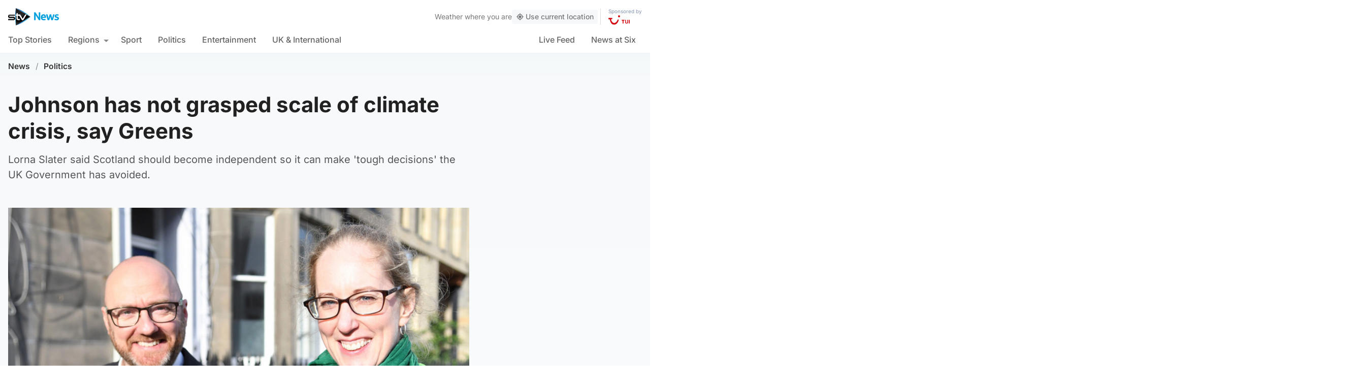

--- FILE ---
content_type: text/html; charset=UTF-8
request_url: https://news.stv.tv/politics/johnson-has-not-grasped-scale-of-climate-crisis-say-greens
body_size: 104995
content:
<!doctype html><html class=no-js lang=en-GB><head><meta charset="UTF-8"><style>img:is([sizes="auto" i], [sizes^="auto," i]){contain-intrinsic-size:3000px 1500px}</style><title>Johnson has not grasped scale of climate crisis, say Greens | STV News</title><meta name="description" content="Lorna Slater said Scotland should become independent so it can make &#039;tough decisions&#039; the UK Government has avoided."><link rel=canonical href=https://news.stv.tv/politics/johnson-has-not-grasped-scale-of-climate-crisis-say-greens><meta property="og:locale" content="en_GB"><meta property="og:type" content="article"><meta property="og:title" content="Johnson has not grasped scale of climate crisis, say Greens"><meta property="og:description" content="Lorna Slater said Scotland should become independent so it can make &#039;tough decisions&#039; the UK Government has avoided."><meta property="og:url" content="https://news.stv.tv/politics/johnson-has-not-grasped-scale-of-climate-crisis-say-greens"><meta property="og:site_name" content="STV News"><meta property="article:publisher" content="https://www.facebook.com/stvnews/"><meta property="article:author" content="STV News"><meta property="article:published_time" content="2021-10-08T20:09:39+00:00"><meta property="article:modified_time" content="2021-10-08T20:09:56+00:00"><meta property="og:image" content="https://news.stv.tv/wp-content/uploads/2021/03/ea19552fedd10c3968e98929d52a2c97-social-default.jpg"><meta property="og:image:width" content="1280"><meta property="og:image:height" content="672"><meta name="author" content="STV News"><meta name="twitter:card" content="summary_large_image"><meta name="twitter:title" content="Johnson has not grasped scale of climate crisis, say Greens"><meta name="twitter:creator" content="@STVNews"><meta name="twitter:site" content="@STVNews"> <script type=application/ld+json class=yoast-schema-graph>{"@context":"https://schema.org","@graph":[{"@type":"NewsArticle","@id":"https://www.turningstream.com/politics/johnson-has-not-grasped-scale-of-climate-crisis-say-greens#article","isPartOf":{"@id":"https://www.turningstream.com/politics/johnson-has-not-grasped-scale-of-climate-crisis-say-greens"},"author":[{"@id":"https://prod.news.stv.tv/#/schema/person/3362681254a6840ddeae0890644d065a"}],"headline":"Johnson has not grasped scale of climate crisis, say Greens","datePublished":"2021-10-08T20:09:39+00:00","dateModified":"2021-10-08T20:09:56+00:00","mainEntityOfPage":{"@id":"https://www.turningstream.com/politics/johnson-has-not-grasped-scale-of-climate-crisis-say-greens"},"wordCount":"774","publisher":{"@id":"https://news.stv.tv/#organization"},"image":["https://news.stv.tv/wp-content/uploads/2021/03/ea19552fedd10c3968e98929d52a2c97.jpg","https://news.stv.tv/wp-content/uploads/2021/03/ea19552fedd10c3968e98929d52a2c97-180x180.jpg"],"thumbnailUrl":"https://news.stv.tv/wp-content/uploads/2021/03/ea19552fedd10c3968e98929d52a2c97.jpg","articleSection":["Politics"],"inLanguage":"en-GB"},{"@type":"WebPage","@id":"https://www.turningstream.com/politics/johnson-has-not-grasped-scale-of-climate-crisis-say-greens","url":"https://www.turningstream.com/politics/johnson-has-not-grasped-scale-of-climate-crisis-say-greens","name":"Johnson has not grasped scale of climate crisis, say Greens | STV News","isPartOf":{"@id":"https://news.stv.tv/#website"},"primaryImageOfPage":{"@id":"https://www.turningstream.com/politics/johnson-has-not-grasped-scale-of-climate-crisis-say-greens#primaryimage"},"image":{"@id":"https://www.turningstream.com/politics/johnson-has-not-grasped-scale-of-climate-crisis-say-greens#primaryimage"},"thumbnailUrl":"https://news.stv.tv/wp-content/uploads/2021/03/ea19552fedd10c3968e98929d52a2c97.jpg","datePublished":"2021-10-08T20:09:39+00:00","dateModified":"2021-10-08T20:09:56+00:00","description":"Lorna Slater said Scotland should become independent so it can make 'tough decisions' the UK Government has avoided.","breadcrumb":{"@id":"https://www.turningstream.com/politics/johnson-has-not-grasped-scale-of-climate-crisis-say-greens#breadcrumb"},"inLanguage":"en-GB","potentialAction":[{"@type":"ReadAction","target":["https://www.turningstream.com/politics/johnson-has-not-grasped-scale-of-climate-crisis-say-greens"]}]},{"@type":"ImageObject","inLanguage":"en-GB","@id":"https://www.turningstream.com/politics/johnson-has-not-grasped-scale-of-climate-crisis-say-greens#primaryimage","url":"https://news.stv.tv/wp-content/uploads/2021/03/ea19552fedd10c3968e98929d52a2c97.jpg","contentUrl":"https://news.stv.tv/wp-content/uploads/2021/03/ea19552fedd10c3968e98929d52a2c97.jpg","width":"800","height":"533","caption":"Scottish Green MSPs were photographed in a pub in Edinburgh (Scottish Greens)"},{"@type":"BreadcrumbList","@id":"https://www.turningstream.com/politics/johnson-has-not-grasped-scale-of-climate-crisis-say-greens#breadcrumb","itemListElement":[{"@type":"ListItem","position":"1","name":"News","item":"https://news.stv.tv/"},{"@type":"ListItem","position":"2","name":"Politics","item":"https://ec2-108-128-188-107.eu-west-1.compute.amazonaws.com/section/politics"},{"@type":"ListItem","position":"3","name":"Johnson has not grasped scale of climate crisis, say Greens"}]},{"@type":"WebSite","@id":"https://news.stv.tv/#website","url":"https://news.stv.tv/","name":"STV News","description":"","publisher":{"@id":"https://news.stv.tv/#organization"},"potentialAction":[{"@type":"SearchAction","target":{"@type":"EntryPoint","urlTemplate":"https://news.stv.tv/?s={search_term_string}"},"query-input":{"@type":"PropertyValueSpecification","valueRequired":"1","valueName":"search_term_string"}}],"inLanguage":"en-GB"},{"@type":"Organization","@id":"https://news.stv.tv/#organization","name":"STV News","url":"https://news.stv.tv/","logo":{"@type":"ImageObject","inLanguage":"en-GB","@id":"https://news.stv.tv/#/schema/logo/image/","url":"https://news.stv.tv/wp-content/uploads/2021/01/af04f71d989dd3b8d8bd02826059a3fc.png","contentUrl":"https://news.stv.tv/wp-content/uploads/2021/01/af04f71d989dd3b8d8bd02826059a3fc.png","width":"177","height":"60","caption":"STV News"},"image":{"@id":"https://news.stv.tv/#/schema/logo/image/"},"sameAs":["https://www.facebook.com/stvnews/","https://x.com/STVNews","https://www.instagram.com/stv.news","https://www.youtube.com/user/STVNews","https://en.wikipedia.org/wiki/STV_News"]},{"@type":"Person","@id":"https://prod.news.stv.tv/#/schema/person/3362681254a6840ddeae0890644d065a","name":"STV News","sameAs":["stv.news","https://x.com/STVNews"],"url":"https://news.stv.tv/author/stv"}]}</script> <style id=classic-theme-styles-inline-css>/*! This file is auto-generated */
.wp-block-button__link{color:#fff;background-color:#32373c;border-radius:9999px;box-shadow:none;text-decoration:none;padding:calc(.667em + 2px) calc(1.333em + 2px);font-size:1.125em}.wp-block-file__button{background:#32373c;color:#fff;text-decoration:none}</style><style id=co-authors-plus-coauthors-style-inline-css>.wp-block-co-authors-plus-coauthors.is-layout-flow [class*=wp-block-co-authors-plus]{display:inline}</style><style id=co-authors-plus-avatar-style-inline-css>.wp-block-co-authors-plus-avatar :where(img){height:auto;max-width:100%;vertical-align:bottom}.wp-block-co-authors-plus-coauthors.is-layout-flow .wp-block-co-authors-plus-avatar :where(img){vertical-align:middle}.wp-block-co-authors-plus-avatar:is(.alignleft,.alignright){display:table}.wp-block-co-authors-plus-avatar.aligncenter{display:table;margin-inline:auto}</style><style id=co-authors-plus-image-style-inline-css>.wp-block-co-authors-plus-image{margin-bottom:0}.wp-block-co-authors-plus-image :where(img){height:auto;max-width:100%;vertical-align:bottom}.wp-block-co-authors-plus-coauthors.is-layout-flow .wp-block-co-authors-plus-image :where(img){vertical-align:middle}.wp-block-co-authors-plus-image:is(.alignfull,.alignwide) :where(img){width:100%}.wp-block-co-authors-plus-image:is(.alignleft,.alignright){display:table}.wp-block-co-authors-plus-image.aligncenter{display:table;margin-inline:auto}</style><style id=filebird-block-filebird-gallery-style-inline-css>/*<![CDATA[*/ul.filebird-block-filebird-gallery{margin:auto!important;padding:0!important;width:100%}ul.filebird-block-filebird-gallery.layout-grid{display:grid;grid-gap:20px;align-items:stretch;grid-template-columns:repeat(var(--columns),1fr);justify-items:stretch}ul.filebird-block-filebird-gallery.layout-grid li
img{border:1px
solid #ccc;box-shadow:2px 2px 6px 0 rgba(0,0,0,.3);height:100%;max-width:100%;-o-object-fit:cover;object-fit:cover;width:100%}ul.filebird-block-filebird-gallery.layout-masonry{-moz-column-count:var(--columns);-moz-column-gap:var(--space);column-gap:var(--space);-moz-column-width:var(--min-width);columns:var(--min-width) var(--columns);display:block;overflow:auto}ul.filebird-block-filebird-gallery.layout-masonry
li{margin-bottom:var(--space)}ul.filebird-block-filebird-gallery
li{list-style:none}ul.filebird-block-filebird-gallery li
figure{height:100%;margin:0;padding:0;position:relative;width:100%}ul.filebird-block-filebird-gallery li figure
figcaption{background:linear-gradient(0deg,rgba(0,0,0,.7),rgba(0,0,0,.3) 70%,transparent);bottom:0;box-sizing:border-box;color:#fff;font-size:.8em;margin:0;max-height:100%;overflow:auto;padding:3em
.77em .7em;position:absolute;text-align:center;width:100%;z-index:2}ul.filebird-block-filebird-gallery li figure figcaption
a{color:inherit}/*]]>*/</style><style id=global-styles-inline-css>/*<![CDATA[*/:root{--wp--preset--aspect-ratio--square:1;--wp--preset--aspect-ratio--4-3:4/3;--wp--preset--aspect-ratio--3-4:3/4;--wp--preset--aspect-ratio--3-2:3/2;--wp--preset--aspect-ratio--2-3:2/3;--wp--preset--aspect-ratio--16-9:16/9;--wp--preset--aspect-ratio--9-16:9/16;--wp--preset--gradient--vivid-cyan-blue-to-vivid-purple:linear-gradient(135deg,rgba(6,147,227,1) 0%,rgb(155,81,224) 100%);--wp--preset--gradient--light-green-cyan-to-vivid-green-cyan:linear-gradient(135deg,rgb(122,220,180) 0%,rgb(0,208,130) 100%);--wp--preset--gradient--luminous-vivid-amber-to-luminous-vivid-orange:linear-gradient(135deg,rgba(252,185,0,1) 0%,rgba(255,105,0,1) 100%);--wp--preset--gradient--luminous-vivid-orange-to-vivid-red:linear-gradient(135deg,rgba(255,105,0,1) 0%,rgb(207,46,46) 100%);--wp--preset--gradient--very-light-gray-to-cyan-bluish-gray:linear-gradient(135deg,rgb(238,238,238) 0%,rgb(169,184,195) 100%);--wp--preset--gradient--cool-to-warm-spectrum:linear-gradient(135deg,rgb(74,234,220) 0%,rgb(151,120,209) 20%,rgb(207,42,186) 40%,rgb(238,44,130) 60%,rgb(251,105,98) 80%,rgb(254,248,76) 100%);--wp--preset--gradient--blush-light-purple:linear-gradient(135deg,rgb(255,206,236) 0%,rgb(152,150,240) 100%);--wp--preset--gradient--blush-bordeaux:linear-gradient(135deg,rgb(254,205,165) 0%,rgb(254,45,45) 50%,rgb(107,0,62) 100%);--wp--preset--gradient--luminous-dusk:linear-gradient(135deg,rgb(255,203,112) 0%,rgb(199,81,192) 50%,rgb(65,88,208) 100%);--wp--preset--gradient--pale-ocean:linear-gradient(135deg,rgb(255,245,203) 0%,rgb(182,227,212) 50%,rgb(51,167,181) 100%);--wp--preset--gradient--electric-grass:linear-gradient(135deg,rgb(202,248,128) 0%,rgb(113,206,126) 100%);--wp--preset--gradient--midnight:linear-gradient(135deg,rgb(2,3,129) 0%,rgb(40,116,252) 100%);--wp--preset--font-size--small:13px;--wp--preset--font-size--medium:20px;--wp--preset--font-size--large:36px;--wp--preset--font-size--x-large:42px;--wp--preset--spacing--20:0.44rem;--wp--preset--spacing--30:0.67rem;--wp--preset--spacing--40:1rem;--wp--preset--spacing--50:1.5rem;--wp--preset--spacing--60:2.25rem;--wp--preset--spacing--70:3.38rem;--wp--preset--spacing--80:5.06rem;--wp--preset--shadow--natural:6px 6px 9px rgba(0, 0, 0, 0.2);--wp--preset--shadow--deep:12px 12px 50px rgba(0, 0, 0, 0.4);--wp--preset--shadow--sharp:6px 6px 0px rgba(0, 0, 0, 0.2);--wp--preset--shadow--outlined:6px 6px 0px -3px rgba(255, 255, 255, 1), 6px 6px rgba(0, 0, 0, 1);--wp--preset--shadow--crisp:6px 6px 0px rgba(0, 0, 0, 1)}:where(.is-layout-flex){gap:0.5em}:where(.is-layout-grid){gap:0.5em}body .is-layout-flex{display:flex}.is-layout-flex{flex-wrap:wrap;align-items:center}.is-layout-flex>:is(*,div){margin:0}body .is-layout-grid{display:grid}.is-layout-grid>:is(*,div){margin:0}:where(.wp-block-columns.is-layout-flex){gap:2em}:where(.wp-block-columns.is-layout-grid){gap:2em}:where(.wp-block-post-template.is-layout-flex){gap:1.25em}:where(.wp-block-post-template.is-layout-grid){gap:1.25em}.has-vivid-cyan-blue-to-vivid-purple-gradient-background{background:var(--wp--preset--gradient--vivid-cyan-blue-to-vivid-purple) !important}.has-light-green-cyan-to-vivid-green-cyan-gradient-background{background:var(--wp--preset--gradient--light-green-cyan-to-vivid-green-cyan) !important}.has-luminous-vivid-amber-to-luminous-vivid-orange-gradient-background{background:var(--wp--preset--gradient--luminous-vivid-amber-to-luminous-vivid-orange) !important}.has-luminous-vivid-orange-to-vivid-red-gradient-background{background:var(--wp--preset--gradient--luminous-vivid-orange-to-vivid-red) !important}.has-very-light-gray-to-cyan-bluish-gray-gradient-background{background:var(--wp--preset--gradient--very-light-gray-to-cyan-bluish-gray) !important}.has-cool-to-warm-spectrum-gradient-background{background:var(--wp--preset--gradient--cool-to-warm-spectrum) !important}.has-blush-light-purple-gradient-background{background:var(--wp--preset--gradient--blush-light-purple) !important}.has-blush-bordeaux-gradient-background{background:var(--wp--preset--gradient--blush-bordeaux) !important}.has-luminous-dusk-gradient-background{background:var(--wp--preset--gradient--luminous-dusk) !important}.has-pale-ocean-gradient-background{background:var(--wp--preset--gradient--pale-ocean) !important}.has-electric-grass-gradient-background{background:var(--wp--preset--gradient--electric-grass) !important}.has-midnight-gradient-background{background:var(--wp--preset--gradient--midnight) !important}.has-small-font-size{font-size:var(--wp--preset--font-size--small) !important}.has-medium-font-size{font-size:var(--wp--preset--font-size--medium) !important}.has-large-font-size{font-size:var(--wp--preset--font-size--large) !important}.has-x-large-font-size{font-size:var(--wp--preset--font-size--x-large) !important}:where(.wp-block-post-template.is-layout-flex){gap:1.25em}:where(.wp-block-post-template.is-layout-grid){gap:1.25em}:where(.wp-block-columns.is-layout-flex){gap:2em}:where(.wp-block-columns.is-layout-grid){gap:2em}:root :where(.wp-block-pullquote){font-size:1.5em;line-height:1.6}/*]]>*/</style> <script>window._nslDOMReady=function(callback){if(document.readyState==="complete"||document.readyState==="interactive"){callback();}else{document.addEventListener("DOMContentLoaded",callback);}};</script><style>div.nsl-container[data-align="left"]{text-align:left}div.nsl-container[data-align="center"]{text-align:center}div.nsl-container[data-align="right"]{text-align:right}div.nsl-container div.nsl-container-buttons a[data-plugin="nsl"]{text-decoration:none;box-shadow:none;border:0}div.nsl-container .nsl-container-buttons{display:flex;padding:5px
0}div.nsl-container.nsl-container-block .nsl-container-buttons{display:inline-grid;grid-template-columns:minmax(145px, auto)}div.nsl-container-block-fullwidth .nsl-container-buttons{flex-flow:column;align-items:center}div.nsl-container-block-fullwidth .nsl-container-buttons a,
div.nsl-container-block .nsl-container-buttons
a{flex:1 1 auto;display:block;margin:5px
0;width:100%}div.nsl-container-inline{margin:-5px;text-align:left}div.nsl-container-inline .nsl-container-buttons{justify-content:center;flex-wrap:wrap}div.nsl-container-inline .nsl-container-buttons
a{margin:5px;display:inline-block}div.nsl-container-grid .nsl-container-buttons{flex-flow:row;align-items:center;flex-wrap:wrap}div.nsl-container-grid .nsl-container-buttons
a{flex:1 1 auto;display:block;margin:5px;max-width:280px;width:100%}@media only screen and (min-width: 650px){div.nsl-container-grid .nsl-container-buttons
a{width:auto}}div.nsl-container .nsl-button{cursor:pointer;vertical-align:top;border-radius:4px}div.nsl-container .nsl-button-default{color:#fff;display:flex}div.nsl-container .nsl-button-icon{display:inline-block}div.nsl-container .nsl-button-svg-container{flex:0 0 auto;padding:8px;display:flex;align-items:center}div.nsl-container
svg{height:24px;width:24px;vertical-align:top}div.nsl-container .nsl-button-default div.nsl-button-label-container{margin:0
24px 0 12px;padding:10px
0;font-family:Helvetica,Arial,sans-serif;font-size:16px;line-height:20px;letter-spacing: .25px;overflow:hidden;text-align:center;text-overflow:clip;white-space:nowrap;flex:1 1 auto;-webkit-font-smoothing:antialiased;-moz-osx-font-smoothing:grayscale;text-transform:none;display:inline-block}div.nsl-container .nsl-button-google[data-skin="dark"] .nsl-button-svg-container{margin:1px;padding:7px;border-radius:3px;background:#fff}div.nsl-container .nsl-button-google[data-skin="light"]{border-radius:1px;box-shadow:0 1px 5px 0 rgba(0, 0, 0, .25);color:RGBA(0, 0, 0, 0.54)}div.nsl-container .nsl-button-apple .nsl-button-svg-container{padding:0
6px}div.nsl-container .nsl-button-apple .nsl-button-svg-container
svg{height:40px;width:auto}div.nsl-container .nsl-button-apple[data-skin="light"]{color:#000;box-shadow:0 0 0 1px #000}div.nsl-container .nsl-button-facebook[data-skin="white"]{color:#000;box-shadow:inset 0 0 0 1px #000}div.nsl-container .nsl-button-facebook[data-skin="light"]{color:#1877F2;box-shadow:inset 0 0 0 1px #1877F2}div.nsl-container .nsl-button-spotify[data-skin="white"]{color:#191414;box-shadow:inset 0 0 0 1px #191414}div.nsl-container .nsl-button-apple div.nsl-button-label-container{font-size:17px;font-family:-apple-system,BlinkMacSystemFont,"Segoe UI",Roboto,Helvetica,Arial,sans-serif,"Apple Color Emoji","Segoe UI Emoji","Segoe UI Symbol"}div.nsl-container .nsl-button-slack div.nsl-button-label-container{font-size:17px;font-family:-apple-system,BlinkMacSystemFont,"Segoe UI",Roboto,Helvetica,Arial,sans-serif,"Apple Color Emoji","Segoe UI Emoji","Segoe UI Symbol"}div.nsl-container .nsl-button-slack[data-skin="light"]{color:#000;box-shadow:inset 0 0 0 1px #DDD}div.nsl-container .nsl-button-tiktok[data-skin="light"]{color:#161823;box-shadow:0 0 0 1px rgba(22, 24, 35, 0.12)}div.nsl-container .nsl-button-kakao{color:rgba(0, 0, 0, 0.85)}.nsl-clear{clear:both}.nsl-container{clear:both}.nsl-disabled-provider .nsl-button{filter:grayscale(1);opacity:0.8}div.nsl-container-inline[data-align="left"] .nsl-container-buttons{justify-content:flex-start}div.nsl-container-inline[data-align="center"] .nsl-container-buttons{justify-content:center}div.nsl-container-inline[data-align="right"] .nsl-container-buttons{justify-content:flex-end}div.nsl-container-grid[data-align="left"] .nsl-container-buttons{justify-content:flex-start}div.nsl-container-grid[data-align="center"] .nsl-container-buttons{justify-content:center}div.nsl-container-grid[data-align="right"] .nsl-container-buttons{justify-content:flex-end}div.nsl-container-grid[data-align="space-around"] .nsl-container-buttons{justify-content:space-around}div.nsl-container-grid[data-align="space-between"] .nsl-container-buttons{justify-content:space-between}#nsl-redirect-overlay{display:flex;flex-direction:column;justify-content:center;align-items:center;position:fixed;z-index:1000000;left:0;top:0;width:100%;height:100%;backdrop-filter:blur(1px);background-color:RGBA(0, 0, 0, .32);}#nsl-redirect-overlay-container{display:flex;flex-direction:column;justify-content:center;align-items:center;background-color:white;padding:30px;border-radius:10px}#nsl-redirect-overlay-spinner{content:'';display:block;margin:20px;border:9px
solid RGBA(0, 0, 0, .6);border-top:9px solid #fff;border-radius:50%;box-shadow:inset 0 0 0 1px RGBA(0, 0, 0, .6), 0 0 0 1px RGBA(0, 0, 0, .6);width:40px;height:40px;animation:nsl-loader-spin 2s linear infinite}@keyframes nsl-loader-spin{0%{transform:rotate(0deg)}to{transform:rotate(360deg)}}#nsl-redirect-overlay-title{font-family:-apple-system,BlinkMacSystemFont,"Segoe UI",Roboto,Oxygen-Sans,Ubuntu,Cantarell,"Helvetica Neue",sans-serif;font-size:18px;font-weight:bold;color:#3C434A}#nsl-redirect-overlay-text{font-family:-apple-system,BlinkMacSystemFont,"Segoe UI",Roboto,Oxygen-Sans,Ubuntu,Cantarell,"Helvetica Neue",sans-serif;text-align:center;font-size:14px;color:#3C434A}</style><style>#nsl-notices-fallback{position:fixed;right:10px;top:10px;z-index:10000}.admin-bar #nsl-notices-fallback{top:42px}#nsl-notices-fallback>div{position:relative;background:#fff;border-left:4px solid #fff;box-shadow:0 1px 1px 0 rgba(0, 0, 0, .1);margin:5px
15px 2px;padding:1px
20px}#nsl-notices-fallback>div.error{display:block;border-left-color:#dc3232}#nsl-notices-fallback>div.updated{display:block;border-left-color:#46b450}#nsl-notices-fallback
p{margin: .5em 0;padding:2px}#nsl-notices-fallback>div:after{position:absolute;right:5px;top:5px;content:'\00d7';display:block;height:16px;width:16px;line-height:16px;text-align:center;font-size:20px;cursor:pointer}</style><meta name="robots" content="index, follow, max-snippet:-1, max-image-preview:large, max-video-preview:-1"><meta name="viewport" content="width=device-width, initial-scale=1"><meta name="facebook-domain-verification" content="0999kauyhppsr0y04dvve9fir2bv6y"><meta name="google-site-verification" content="FVhPuoVhctZI2neC29qMt4DZ8qoSI-7465DW5Z7md3o"><meta property="fb:pages" content="323696678669"> <script>"use strict";function _typeof(t){return(_typeof="function"==typeof Symbol&&"symbol"==typeof Symbol.iterator?function(t){return typeof t}:function(t){return t&&"function"==typeof Symbol&&t.constructor===Symbol&&t!==Symbol.prototype?"symbol":typeof t})(t)}!function(){var t=function(){var t,e,o=[],n=window,r=n;for(;r;){try{if(r.frames.__tcfapiLocator){t=r;break}}catch(t){}
if(r===n.top)break;r=r.parent}
t||(!function t(){var e=n.document,o=!!n.frames.__tcfapiLocator;if(!o)
if(e.body){var r=e.createElement("iframe");r.style.cssText="display:none",r.name="__tcfapiLocator",e.body.appendChild(r)}else setTimeout(t,5);return!o}(),n.__tcfapi=function(){for(var t=arguments.length,n=new Array(t),r=0;r<t;r++)n[r]=arguments[r];if(!n.length)return o;"setGdprApplies"===n[0]?n.length>3&&2===parseInt(n[1],10)&&"boolean"==typeof n[3]&&(e=n[3],"function"==typeof n[2]&&n[2]("set",!0)):"ping"===n[0]?"function"==typeof n[2]&&n[2]({gdprApplies:e,cmpLoaded:!1,cmpStatus:"stub"}):o.push(n)},n.addEventListener("message",(function(t){var e="string"==typeof t.data,o={};if(e)try{o=JSON.parse(t.data)}catch(t){}else o=t.data;var n="object"===_typeof(o)&&null!==o?o.__tcfapiCall:null;n&&window.__tcfapi(n.command,n.version,(function(o,r){var a={__tcfapiReturn:{returnValue:o,success:r,callId:n.callId}};t&&t.source&&t.source.postMessage&&t.source.postMessage(e?JSON.stringify(a):a,"*")}),n.parameter)}),!1))};"undefined"!=typeof module?module.exports=t:t()}();</script> <script>function activateTemplateContent(){const wrappers=document.querySelectorAll('template.template-wrapper');if(!wrappers.length){return;}
wrappers.forEach(function(template){try{const html=template.innerHTML||'';if(!html.trim()){console.warn('Empty template found');return;}
const fragment=document.createRange().createContextualFragment(html);template.parentNode.replaceChild(fragment,template);const addedScripts=fragment.querySelectorAll('script');addedScripts.forEach(function(script){if(!script.isConnected)return;const newScript=document.createElement('script');Array.from(script.attributes).forEach(attr=>{newScript.setAttribute(attr.name,attr.value);});newScript.textContent=script.textContent;script.parentNode.replaceChild(newScript,script);});}catch(error){console.error('Error activating template content:',error);}});}</script> <script>window._sp_queue=[];window._sp_={config:{accountId:1854,baseEndpoint:'https://cdn.privacy-mgmt.com',propertyHref:"https://news.stv.tv",gdpr:{},events:{onMessageChoiceSelect:function(){},onMessageReady:function(){},onMessageChoiceError:function(){},onPrivacyManagerAction:function(){},onPMCancel:function(){},onMessageReceiveData:function(){},onSPPMObjectReady:function(){window.teads_analytics=window.teads_analytics||{};window.teads_analytics.analytics_tag_id="PUB_13166";window.teads_analytics.share=window.teads_analytics.share||function(){;(window.teads_analytics.shared_data=window.teads_analytics.shared_data||[]).push(arguments)};var s=document.createElement('script');s.setAttribute('src','https://a.teads.tv/analytics/tag.js');s.async=true;document.body.appendChild(s);},onConsentReady:function(consentUUID,euconsent){activateTemplateContent();},onError:function(){},}}}</script> <script src=https://cdn.privacy-mgmt.com/unified/wrapperMessagingWithoutDetection.js async></script> <script>window.stv_gam_data={'enableDebugging':false,'section':'politics','domain':'https://news.stv.tv','url':'https://news.stv.tv/politics/johnson-has-not-grasped-scale-of-climate-crisis-say-greens','weatherArea':'scotland','isArticle':true,'articleId':'215663','platform':'web','keywords':'Johnson,has,not,grasped,scale,of,climate,crisis,,say,Greens',};window['gtag_enable_tcf_support']=true;</script> <script src=https://securepubads.g.doubleclick.net/tag/js/gpt.js></script> <script src='https://news.stv.tv/wp-content/themes/stvnews/static/scripts/gam-lazy.js?v=17102025144604'></script> <link rel=icon href=https://news.stv.tv/wp-content/themes/stvnews/static/images/favicons/favicon.ico sizes=any><link rel=icon href=https://news.stv.tv/wp-content/themes/stvnews/static/images/favicons/favicon.svg type=image/svg+xml><link rel=apple-touch-icon href=https://news.stv.tv/wp-content/themes/stvnews/static/images/favicons/apple-touch-icon.png><link rel=manifest href=https://news.stv.tv/wp-content/themes/stvnews/static/images/favicons/site.webmanifest><link rel=mask-icon href=https://news.stv.tv/wp-content/themes/stvnews/static/images/favicons/favicon.svg color=#00b0ff><meta name="apple-mobile-web-app-title" content="STV News"><meta name="application-name" content="STV News"><meta name="msapplication-TileColor" content="#ffffff"><meta name="msapplication-config" content="https://news.stv.tv/wp-content/themes/stvnews/static/images/favicons/browserconfig.xml"><meta name="theme-color" content="#ffffff"><link rel=manifest href=https://news.stv.tv/wp-content/themes/stvnews/static/manifest.json><link rel=preconnect href=https://fonts.bunny.net><link href="https://fonts.bunny.net/css?family=inter:300,400,500,600,700,800" rel=stylesheet><meta name="apple-itunes-app" content="app-id=369121433"><meta name="twitter:image" content="https://news.stv.tv/wp-content/uploads/2021/03/ea19552fedd10c3968e98929d52a2c97-social-default.jpg"><link href="https://news.stv.tv/wp-content/themes/stvnews/static/css/main.css?v=17102025144604" rel=stylesheet><link href="https://news.stv.tv/wp-content/themes/stvnews/static/css/2024.css?v=17102025144604" rel=stylesheet><link rel=stylesheet media=print href=https://news.stv.tv/wp-content/themes/stvnews/static/css/print.css><link href="https://news.stv.tv/wp-content/themes/stvnews/static/libs/lite-yt-embed/lite-yt-embed.min.css?v=17102025144604" rel=stylesheet> <script async id=ebx src=//applets.ebxcdn.com/ebx.js></script> </head><body id=body class="wp-singular post-template-default single single-post postid-215663 single-format-standard wp-theme-stvnews"><div id=top class=outer-container><header class=site-header><div class=top-bar data-nosnippet> <a class=skip-link href=#main>Skip to main content</a><div class=top-bar__inner><div class="top-bar__slot top-bar__slot--1"> <button class="mobile-menu-toggle top-bar__menu-toggle"><svg xmlns=http://www.w3.org/2000/svg width=1.5rem height=1.5rem viewBox="0 0 24 24"> <g data-name="Layer 2"> <g data-name=menu> <rect width=18 height=2 x=3 y=11 rx=.95 ry=.95 /> <rect width=18 height=2 x=3 y=16 rx=.95 ry=.95 /> <rect width=18 height=2 x=3 y=6 rx=.95 ry=.95 /> </g> </g> </svg> Menu</button></div><div class="top-bar__slot top-bar__slot--2"> <a href=https://news.stv.tv class=site-logo> <img src=https://news.stv.tv/wp-content/themes/stvnews/static/images/stv-news-logo-2021.png alt> </a></div><div class="top-bar__slot top-bar__slot--3"><nav><ul class=site-navigation> <li class="menu-item menu-item--live"> <a href=https://news.stv.tv/live><span class=live-icon><span class=live-icon__dot></span> Live</span></a> </li></ul></nav></div><div class=desktop-weather-container><div id=desktop-weather-widget></div></div></div></div><div class="d-navigation hide-on-mobile" data-nosnippet><div class=d-navigation__inner><ul id=menu-section-navigation class="site-navigation stv-branding"><li id=menu-item-144003 class="menu-item menu-item-type-post_type menu-item-object-page menu-item-home menu-item-144003"><a href=https://news.stv.tv/ >Top Stories</a></li> <li id=menu-item-208578 class="menu-item menu-item-type-custom menu-item-object-custom menu-item-has-children menu-item-208578"><a href=#>Regions</a><ul class=sub-menu> <li id=menu-item-208579 class="menu-item menu-item-type-taxonomy menu-item-object-category menu-item-208579"><a href=https://news.stv.tv/section/scotland>All Scotland</a></li> <li id=menu-item-208580 class="menu-item menu-item-type-taxonomy menu-item-object-category menu-item-208580"><a href=https://news.stv.tv/section/west-central>Glasgow &amp; West</a></li> <li id=menu-item-208581 class="menu-item menu-item-type-taxonomy menu-item-object-category menu-item-208581"><a href=https://news.stv.tv/section/east-central>Edinburgh &amp; East</a></li> <li id=menu-item-208582 class="menu-item menu-item-type-taxonomy menu-item-object-category menu-item-208582"><a href=https://news.stv.tv/section/north>North East &amp; Tayside</a></li> <li id=menu-item-208583 class="menu-item menu-item-type-taxonomy menu-item-object-category menu-item-208583"><a href=https://news.stv.tv/section/highlands-islands>Highlands &amp; Islands</a></li></ul> </li> <li id=menu-item-151557 class="sport menu-item menu-item-type-taxonomy menu-item-object-category menu-item-151557"><a href=https://news.stv.tv/section/sport>Sport</a></li> <li id=menu-item-4290 class="politics menu-item menu-item-type-taxonomy menu-item-object-category current-post-ancestor current-menu-parent current-post-parent menu-item-4290"><a href=https://news.stv.tv/section/politics>Politics</a></li> <li id=menu-item-4286 class="entertainment menu-item menu-item-type-taxonomy menu-item-object-category menu-item-4286"><a href=https://news.stv.tv/section/entertainment>Entertainment</a></li> <li id=menu-item-208584 class="menu-item menu-item-type-taxonomy menu-item-object-category menu-item-208584"><a href=https://news.stv.tv/section/world>UK &amp; International</a></li> <li id=menu-item-257257 class="hide-on-desktop menu-item menu-item-type-custom menu-item-object-custom menu-item-257257"><a href=https://news.stv.tv/news-at-six>News at Six</a></li> <li id=menu-item-280537 class="hide-on-desktop menu-item menu-item-type-custom menu-item-object-custom menu-item-280537"><a href=/section/weather>Weather</a></li></ul><div class=secondary-nav><ul class="site-navigation stv-branding"> <li class="menu-item "><a href=/live>Live Feed</a></li> <li class="menu-item "><a href=/news-at-six>News at Six</a></li></ul></div></div></div></div><div class=mobile-menu id=mobile-menu data-nosnippet><div class=mobile-menu__panel><div><div class=mobile-menu__meta> <img width=100 height=34 loading=lazy src=https://news.stv.tv/wp-content/themes/stvnews/static/images/stv-news-logo-2021.png alt> <button class=mobile-menu-toggle><svg xmlns=http://www.w3.org/2000/svg width=1.5rem height=1.5rem viewBox="0 0 24 24"> <g> <path d="M13.41 12l4.3-4.29a1 1 0 1 0-1.42-1.42L12 10.59l-4.29-4.3a1 1 0 0 0-1.42 1.42l4.3 4.29-4.3 4.29a1 1 0 0 0 0 1.42 1 1 0 0 0 1.42 0l4.29-4.3 4.29 4.3a1 1 0 0 0 1.42 0 1 1 0 0 0 0-1.42z" data-name=close /> </g> </svg> Close</button></div><nav><ul class=mobile-menu__nav> <li class="menu-item menu-item-type-post_type menu-item-object-page menu-item-home menu-item-144003"><a href=https://news.stv.tv/ >Top Stories</a></li> <li class="menu-item menu-item-type-custom menu-item-object-custom menu-item-has-children menu-item-208578"><a href=#>Regions</a><ul class=sub-menu> <li class="menu-item menu-item-type-taxonomy menu-item-object-category menu-item-208579"><a href=https://news.stv.tv/section/scotland>All Scotland</a></li> <li class="menu-item menu-item-type-taxonomy menu-item-object-category menu-item-208580"><a href=https://news.stv.tv/section/west-central>Glasgow &amp; West</a></li> <li class="menu-item menu-item-type-taxonomy menu-item-object-category menu-item-208581"><a href=https://news.stv.tv/section/east-central>Edinburgh &amp; East</a></li> <li class="menu-item menu-item-type-taxonomy menu-item-object-category menu-item-208582"><a href=https://news.stv.tv/section/north>North East &amp; Tayside</a></li> <li class="menu-item menu-item-type-taxonomy menu-item-object-category menu-item-208583"><a href=https://news.stv.tv/section/highlands-islands>Highlands &amp; Islands</a></li></ul> </li> <li class="sport menu-item menu-item-type-taxonomy menu-item-object-category menu-item-151557"><a href=https://news.stv.tv/section/sport>Sport</a></li> <li class="politics menu-item menu-item-type-taxonomy menu-item-object-category current-post-ancestor current-menu-parent current-post-parent menu-item-4290"><a href=https://news.stv.tv/section/politics>Politics</a></li> <li class="entertainment menu-item menu-item-type-taxonomy menu-item-object-category menu-item-4286"><a href=https://news.stv.tv/section/entertainment>Entertainment</a></li> <li class="menu-item menu-item-type-taxonomy menu-item-object-category menu-item-208584"><a href=https://news.stv.tv/section/world>UK &amp; International</a></li> <li class="hide-on-desktop menu-item menu-item-type-custom menu-item-object-custom menu-item-257257"><a href=https://news.stv.tv/news-at-six>News at Six</a></li> <li class="hide-on-desktop menu-item menu-item-type-custom menu-item-object-custom menu-item-280537"><a href=/section/weather>Weather</a></li></ul></nav><form class=mobile-menu__search method=get action=https://news.stv.tv> <input type=text name=s placeholder=Search required> <button type=submit><svg xmlns=http://www.w3.org/2000/svg width=1em height=1em fill=currentColor class="bi bi-search" viewBox="0 0 16 16"> <path fill-rule=evenodd d="M10.442 10.442a1 1 0 0 1 1.415 0l3.85 3.85a1 1 0 0 1-1.414 1.415l-3.85-3.85a1 1 0 0 1 0-1.415z"/> <path fill-rule=evenodd d="M6.5 12a5.5 5.5 0 1 0 0-11 5.5 5.5 0 0 0 0 11zM13 6.5a6.5 6.5 0 1 1-13 0 6.5 6.5 0 0 1 13 0z"/> </svg><span class=sr-only>Search</span></button></form></div></div><div class="mobile-menu__external mobile-menu-toggle"></div></div></header></div><main class=main-content id=webpage><div class="flex flex-col flex-col-reverse gap-0 xl:flex-col mb-2 xl:mb-0"><div></div><div class="container w-full"><div class="breadcrumbs mb-0" data-nosnippet><p id=breadcrumbs><span><a href=https://news.stv.tv/ >News</a> / <a href=https://ec2-108-128-188-107.eu-west-1.compute.amazonaws.com/section/politics>Politics</a></span></p></div></div></div><article class="article " id=article><div class=container><div class=headline-container id=main><h1 class="headline">Johnson has not grasped scale of climate crisis, say Greens</h1><p class=subhead>Lorna Slater said Scotland should become independent so it can make 'tough decisions' the UK Government has avoided.</p></div><div class=content-container><div class=content><figure class=image><div class=fallback-ratio> <img width=800 height=533 src=https://news.stv.tv/wp-content/uploads/2021/03/ea19552fedd10c3968e98929d52a2c97.jpg class="no-lazy-load wp-post-image" alt="Johnson has not grasped scale of climate crisis, say Greens" id=primaryimage decoding=async srcset="https://news.stv.tv/wp-content/uploads/2021/03/ea19552fedd10c3968e98929d52a2c97.jpg 800w, https://news.stv.tv/wp-content/uploads/2021/03/ea19552fedd10c3968e98929d52a2c97-384x256.jpg 384w, https://news.stv.tv/wp-content/uploads/2021/03/ea19552fedd10c3968e98929d52a2c97-768x512.jpg 768w, https://news.stv.tv/wp-content/uploads/2021/03/ea19552fedd10c3968e98929d52a2c97-324x216.jpg 324w" sizes="(max-width: 800px) 100vw, 800px"><cite class=cite>Scottish Greens</cite></div><figcaption aria-hidden=true> Greens: Scotland should be independent to tackle climate emergency, Lorna Slater said. <cite class=hidden>Scottish Greens</cite></figcaption></figure><div class=content-sidebar><div class=article-meta><div class=byline> STV News</div><div class=timestamp> <time> Oct 8th, 2021 at 21:09</time></div><div class=share><h5 class="title">Share this story</h5><div class=buttons> <a href="https://facebook.com/sharer/sharer.php?u=https://news.stv.tv/politics/johnson-has-not-grasped-scale-of-climate-crisis-say-greens" class="facebook mobile-icon-only"> <span class=icon> <svg stroke=currentColor fill=currentColor stroke-width=0 viewBox="0 0 320 512" height=1em width=1em xmlns=http://www.w3.org/2000/svg> <path d="M279.14 288l14.22-92.66h-88.91v-60.13c0-25.35 12.42-50.06 52.24-50.06h40.42V6.26S260.43 0 225.36 0c-73.22 0-121.08 44.38-121.08 124.72v70.62H22.89V288h81.39v224h100.17V288z"></path> </svg> </span> <span class=label>Facebook</span> </a> <a href="https://x.com/intent/tweet?text=Johnson+has+not+grasped+scale+of+climate+crisis%2C+say+Greens&url=https://news.stv.tv/politics/johnson-has-not-grasped-scale-of-climate-crisis-say-greens" class="twitter mobile-icon-only"> <span class=icon> <svg stroke=currentColor fill=currentColor stroke-width=0 viewBox="0 0 24 24" height=1em width=1em xmlns=http://www.w3.org/2000/svg> <path d="M8 2H1L9.26086 13.0145L1.44995 21.9999H4.09998L10.4883 14.651L16 22H23L14.3917 10.5223L21.8001 2H19.1501L13.1643 8.88578L8 2ZM17 20L5 4H7L19 20H17Z"></path> </svg> </span> <span class=label>X / Twitter</span></a> <a href="whatsapp://send?text=https://news.stv.tv/politics/johnson-has-not-grasped-scale-of-climate-crisis-say-greens" class="whatsapp mobile-icon-only mobile-only"> <span class=icon> <svg stroke=currentColor fill=currentColor stroke-width=0 viewBox="0 0 448 512" height=1em width=1em xmlns=http://www.w3.org/2000/svg> <path d="M380.9 97.1C339 55.1 283.2 32 223.9 32c-122.4 0-222 99.6-222 222 0 39.1 10.2 77.3 29.6 111L0 480l117.7-30.9c32.4 17.7 68.9 27 106.1 27h.1c122.3 0 224.1-99.6 224.1-222 0-59.3-25.2-115-67.1-157zm-157 341.6c-33.2 0-65.7-8.9-94-25.7l-6.7-4-69.8 18.3L72 359.2l-4.4-7c-18.5-29.4-28.2-63.3-28.2-98.2 0-101.7 82.8-184.5 184.6-184.5 49.3 0 95.6 19.2 130.4 54.1 34.8 34.9 56.2 81.2 56.1 130.5 0 101.8-84.9 184.6-186.6 184.6zm101.2-138.2c-5.5-2.8-32.8-16.2-37.9-18-5.1-1.9-8.8-2.8-12.5 2.8-3.7 5.6-14.3 18-17.6 21.8-3.2 3.7-6.5 4.2-12 1.4-32.6-16.3-54-29.1-75.5-66-5.7-9.8 5.7-9.1 16.3-30.3 1.8-3.7.9-6.9-.5-9.7-1.4-2.8-12.5-30.1-17.1-41.2-4.5-10.8-9.1-9.3-12.5-9.5-3.2-.2-6.9-.2-10.6-.2-3.7 0-9.7 1.4-14.8 6.9-5.1 5.6-19.4 19-19.4 46.3 0 27.3 19.9 53.7 22.6 57.4 2.8 3.7 39.1 59.7 94.8 83.8 35.2 15.2 49 16.5 66.6 13.9 10.7-1.6 32.8-13.4 37.4-26.4 4.6-13 4.6-24.1 3.2-26.4-1.3-2.5-5-3.9-10.5-6.6z"></path> </svg> </span></a> <a href=# class=copybtn> <span class=icon> <svg stroke=currentColor fill=currentColor stroke-width=0 viewBox="0 0 24 24" height=1em width=1em xmlns=http://www.w3.org/2000/svg> <path d="M20 2H10c-1.103 0-2 .897-2 2v4H4c-1.103 0-2 .897-2 2v10c0 1.103.897 2 2 2h10c1.103 0 2-.897 2-2v-4h4c1.103 0 2-.897 2-2V4c0-1.103-.897-2-2-2zM4 20V10h10l.002 10H4zm16-6h-4v-4c0-1.103-.897-2-2-2h-4V4h10v10z"></path> </svg> </span> <span class=label>Copy Link</span> </a> <a href class="deviceshare mobile-icon-only mobile-only"> <span class=icon> <svg stroke=currentColor fill=none stroke-width=2 viewBox="0 0 24 24" stroke-linecap=round stroke-linejoin=round height=1em width=1em xmlns=http://www.w3.org/2000/svg> <path d="M4 12v8a2 2 0 0 0 2 2h12a2 2 0 0 0 2-2v-8"></path> <polyline points="16 6 12 2 8 6"></polyline> <line x1=12 y1=2 x2=12 y2=15></line> </svg> </span> </a></div></div></div><div data-nosnippet class=related-articles><h5>More on this topic</h5><ul> <li><section class="excerpt -headline-list"> <a href=https://news.stv.tv/politics/protests-at-cop26-should-be-done-respectfully-says-patrick-harvie><h3 class="headline smallest">Protests at COP26 should be done &#8216;respectfully&#8217;, says Patrick Harvie</h3></a></section>  </li> <li><section class="excerpt -headline-list"> <a href=https://news.stv.tv/highlands-islands/call-for-electric-car-chargers-to-be-included-in-future-house-plans><h3 class="headline smallest">Call for electric car chargers to be included in future house plans</h3></a></section>  </li></ul></div></div><div class=content-body><div class="article-content post-body"><p><strong>Boris Johnson has not grasped the scale of the climate crisis and so Scotland needs to become independent, the co-leader of the Scottish Greens has said.</strong></p><p>Lorna Slater said she wants to be in government in an independent Scotland to make the “tough decisions” that the UK Government has avoided.</p><p>The Scottish Government minister said she believed Scotland’s ability to address the climate emergency was “being strangled” by the UK Government and that she cannot “realistically talk about tackling the climate crisis” without having the powers currently reserved to Westminster.</p><p>Speaking to the PA news agency on the eve of the Scottish Greens’ conference, the party’s co-leader said “dramatic changes” are now needed because no government or country had addressed the environmental crisis.</p><p>Having described Scottish independence as “inevitable”, Ms Slater said she believed breaking away from the UK “would lead to Scotland having a higher profile and more influence on the world stage”.</p><p>She continued: “As part of the UK, Scotland’s potential is really being strangled.</p><p>“Scotland has 25% of all the offshore renewable energy in Europe, but we don’t have the power to upgrade our own electricity grid to accommodate those renewables, we don’t have the power to lay offshore cables to export that energy.</p><p>“There are so many things we cannot do because we don’t have the powers that we could have.</p><p>“So I don’t see how I can realistically talk about tackling the climate crisis when I don’t have the power to do all those things.”</p><p>Slater, who recently became minister for green skills, circular economy and biodiversity after a power-sharing agreement with the SNP, said the UK Government led by Johnson was a “horror show”.</p><p>She added: “They talk about ‘we’ll let the free market look after the climate crisis’.</p><p>“That is washing your hands of it, that is saying ‘this isn’t our problem’ as they say with so many things.</p><p>“‘Oh you’re hungry, child? Not my problem’.</p><p>“We hear that over and over from Boris.</p><p>“I’m in government now, it’s my problem, I want it to be my problem, I want to be able to make those changes and make those tough decisions.</p><p>“But the powers have to reside in Scotland to do those things.”</p><p>A UK Government spokeswoman said: “Holyrood has gained a raft of new powers in recent years, including on income tax and welfare, and as a result, the Scottish Parliament is now one of the most powerful devolved legislatures in the world.</p><p>“We are committed to working closely with the Scottish Government in realising all of the benefits of the devolution settlement.</p><p>“The pandemic has created immense challenges for our country and our focus must be on rebuilding our economy and supporting our public services.</p><p>“As we tackle the challenges created by the pandemic, we’ll recover faster and stronger if we work together.”</p><p>Describing the upcoming COP26 conference as “humanity’s last chance to save the planet”, Slater revealed she would be taking part in at least one protest during the climate summit.</p><p>She said: “We didn’t start making small changes 30 years ago, we didn’t start making medium-sized changes 20 years ago, we didn’t start making the big changes we needed to make ten years ago and so here we are.</p><p>“We now need to make dramatic changes to our economy, how we get our energy, how we move around, how we deal with waste, how we deal with consumption.</p><p>“All countries everywhere all over the world need to do these things and this is our last chance to do it.</p><p>“I don’t necessarily have confidence that all countries in the world understand the scale of the transformation required.</p><p>“When you hear Boris Johnson calling us Kermit the Frog while, at the same time, approving new oil and gas exploration, I feel that he really hasn’t grasped the thing.</p><p>“At least here in Scotland we have a government who is taking it seriously.”</p><p>Slater also revealed that she has had no discussions with First Minister Nicola Sturgeon to try to get her to oppose plans for new oil and gas extraction from the Cambo site near Shetland — an issue the Scottish Government has remained on the fence about.</p><p>Slater told PA the oil field proposal was “absolutely incompatible” with tackling the climate emergency but said: “It’s not a devolved matter, we don’t have time to sit in the Scottish Government and talk about matters that we don’t have the powers to make decisions about.”</p><div class="whatsapp-callout mobile-only"><div class=heading-icon> <svg stroke=currentColor fill=currentColor stroke-width=0 viewBox="0 0 448 512" height=1em width=1em xmlns=http://www.w3.org/2000/svg> <path d="M380.9 97.1C339 55.1 283.2 32 223.9 32c-122.4 0-222 99.6-222 222 0 39.1 10.2 77.3 29.6 111L0 480l117.7-30.9c32.4 17.7 68.9 27 106.1 27h.1c122.3 0 224.1-99.6 224.1-222 0-59.3-25.2-115-67.1-157zm-157 341.6c-33.2 0-65.7-8.9-94-25.7l-6.7-4-69.8 18.3L72 359.2l-4.4-7c-18.5-29.4-28.2-63.3-28.2-98.2 0-101.7 82.8-184.5 184.6-184.5 49.3 0 95.6 19.2 130.4 54.1 34.8 34.9 56.2 81.2 56.1 130.5 0 101.8-84.9 184.6-186.6 184.6zm101.2-138.2c-5.5-2.8-32.8-16.2-37.9-18-5.1-1.9-8.8-2.8-12.5 2.8-3.7 5.6-14.3 18-17.6 21.8-3.2 3.7-6.5 4.2-12 1.4-32.6-16.3-54-29.1-75.5-66-5.7-9.8 5.7-9.1 16.3-30.3 1.8-3.7.9-6.9-.5-9.7-1.4-2.8-12.5-30.1-17.1-41.2-4.5-10.8-9.1-9.3-12.5-9.5-3.2-.2-6.9-.2-10.6-.2-3.7 0-9.7 1.4-14.8 6.9-5.1 5.6-19.4 19-19.4 46.3 0 27.3 19.9 53.7 22.6 57.4 2.8 3.7 39.1 59.7 94.8 83.8 35.2 15.2 49 16.5 66.6 13.9 10.7-1.6 32.8-13.4 37.4-26.4 4.6-13 4.6-24.1 3.2-26.4-1.3-2.5-5-3.9-10.5-6.6z"></path> </svg></div><h5>STV News is now on WhatsApp</h5><p>Get all the latest news from around the country</p> <a href=https://www.whatsapp.com/channel/0029VaCESJzKgsNvKKNOYO2r target=_blank> <span class=icon> <svg stroke=currentColor fill=currentColor stroke-width=0 viewBox="0 0 448 512" height=1em width=1em xmlns=http://www.w3.org/2000/svg> <path d="M380.9 97.1C339 55.1 283.2 32 223.9 32c-122.4 0-222 99.6-222 222 0 39.1 10.2 77.3 29.6 111L0 480l117.7-30.9c32.4 17.7 68.9 27 106.1 27h.1c122.3 0 224.1-99.6 224.1-222 0-59.3-25.2-115-67.1-157zm-157 341.6c-33.2 0-65.7-8.9-94-25.7l-6.7-4-69.8 18.3L72 359.2l-4.4-7c-18.5-29.4-28.2-63.3-28.2-98.2 0-101.7 82.8-184.5 184.6-184.5 49.3 0 95.6 19.2 130.4 54.1 34.8 34.9 56.2 81.2 56.1 130.5 0 101.8-84.9 184.6-186.6 184.6zm101.2-138.2c-5.5-2.8-32.8-16.2-37.9-18-5.1-1.9-8.8-2.8-12.5 2.8-3.7 5.6-14.3 18-17.6 21.8-3.2 3.7-6.5 4.2-12 1.4-32.6-16.3-54-29.1-75.5-66-5.7-9.8 5.7-9.1 16.3-30.3 1.8-3.7.9-6.9-.5-9.7-1.4-2.8-12.5-30.1-17.1-41.2-4.5-10.8-9.1-9.3-12.5-9.5-3.2-.2-6.9-.2-10.6-.2-3.7 0-9.7 1.4-14.8 6.9-5.1 5.6-19.4 19-19.4 46.3 0 27.3 19.9 53.7 22.6 57.4 2.8 3.7 39.1 59.7 94.8 83.8 35.2 15.2 49 16.5 66.6 13.9 10.7-1.6 32.8-13.4 37.4-26.4 4.6-13 4.6-24.1 3.2-26.4-1.3-2.5-5-3.9-10.5-6.6z"></path> </svg> </span> <span class=label>Follow STV News</span> </a></div><div class="whatsapp-callout desktop-only"><div class=heading-icon> <svg stroke=currentColor fill=currentColor stroke-width=0 viewBox="0 0 448 512" height=1em width=1em xmlns=http://www.w3.org/2000/svg> <path d="M380.9 97.1C339 55.1 283.2 32 223.9 32c-122.4 0-222 99.6-222 222 0 39.1 10.2 77.3 29.6 111L0 480l117.7-30.9c32.4 17.7 68.9 27 106.1 27h.1c122.3 0 224.1-99.6 224.1-222 0-59.3-25.2-115-67.1-157zm-157 341.6c-33.2 0-65.7-8.9-94-25.7l-6.7-4-69.8 18.3L72 359.2l-4.4-7c-18.5-29.4-28.2-63.3-28.2-98.2 0-101.7 82.8-184.5 184.6-184.5 49.3 0 95.6 19.2 130.4 54.1 34.8 34.9 56.2 81.2 56.1 130.5 0 101.8-84.9 184.6-186.6 184.6zm101.2-138.2c-5.5-2.8-32.8-16.2-37.9-18-5.1-1.9-8.8-2.8-12.5 2.8-3.7 5.6-14.3 18-17.6 21.8-3.2 3.7-6.5 4.2-12 1.4-32.6-16.3-54-29.1-75.5-66-5.7-9.8 5.7-9.1 16.3-30.3 1.8-3.7.9-6.9-.5-9.7-1.4-2.8-12.5-30.1-17.1-41.2-4.5-10.8-9.1-9.3-12.5-9.5-3.2-.2-6.9-.2-10.6-.2-3.7 0-9.7 1.4-14.8 6.9-5.1 5.6-19.4 19-19.4 46.3 0 27.3 19.9 53.7 22.6 57.4 2.8 3.7 39.1 59.7 94.8 83.8 35.2 15.2 49 16.5 66.6 13.9 10.7-1.6 32.8-13.4 37.4-26.4 4.6-13 4.6-24.1 3.2-26.4-1.3-2.5-5-3.9-10.5-6.6z"></path> </svg></div><div class=content><h5>Follow STV News on WhatsApp</h5><p>Scan the QR code on your mobile device for all the latest news from around the country</p></div><div class=qr-code> <img src=https://news.stv.tv/wp-content/themes/stvnews/static/images/whatsapp-qr.png alt="WhatsApp channel QR Code"></div></div></div><div data-nosnippet class="related-articles mobile-only"><h5>More on this topic</h5><ul> <li><section class="excerpt -headline-list"> <a href=https://news.stv.tv/politics/protests-at-cop26-should-be-done-respectfully-says-patrick-harvie><h3 class="headline smallest">Protests at COP26 should be done &#8216;respectfully&#8217;, says Patrick Harvie</h3></a></section>  </li> <li><section class="excerpt -headline-list"> <a href=https://news.stv.tv/highlands-islands/call-for-electric-car-chargers-to-be-included-in-future-house-plans><h3 class="headline smallest">Call for electric car chargers to be included in future house plans</h3></a></section>  </li></ul></div></div></div></div><div class="sidebar-ad sticky top-4"><div class="stv-gam-slot desktop-only" data-adslot=slider-article></div></div></div></article><section class="recirculation -sectionpad" data-nosnippet><template class=recirc-island> <a href="https://player.stv.tv/player-plus-premier-sports?utm_source=home_page_banner&#038;utm_medium=news_display&#038;utm_campaign=premiersports&#038;utm_content=ongoingpromotion" class="block cursor-pointer" target=_blank><div class="max-w-[1280px] mx-auto flex w-full overflow-hidden bg-[#000000] mb-6 lg:mb-[48px] xxl:mb-[6px]"><div class="relative w-1/3 flex flex-col xl:flex-row items-center justify-center p-[10px] md:px-8 overflow-hidden rounded-br-[20px]" style="background-image: url(https://news.stv.tv/wp-content/themes/stvnews/static/images/playerpromo/corner_piece.png); background-size: 100% 100%; background-position: center; background-repeat: no-repeat;"><div class="relative z-10 flex flex-col lg:flex-row items-center justify-center w-full h-full"><div class="flex items-center justify-center w-full xl:justify-start xl:w-1/2"> <img src=https://news.stv.tv/wp-content/themes/stvnews/static/images/playerpromo/stvplayer_logo.png alt="STV Player Logo" class="h-[18px] sm:h-[25px] md:h-[32.5px] lg:h-[45px] object-contain"></div><div class="lg:hidden w-[60%] h-[1px] bg-white my-3"></div><div class="hidden lg:block w-[1px] h-[60%] bg-white mx-6"></div><div class="flex items-center justify-center w-full xl:justify-start xl:w-1/2"> <img src=https://news.stv.tv/wp-content/themes/stvnews/static/images/playerpromo/ps_logo.png alt="Premier Sports Logo" class="h-[18px] sm:h-[25px] md:h-[32.5px] lg:h-[45px] object-contain"></div></div></div><div class="flex flex-col lg:flex-row items-start justify-center lg:items-center lg:justify-between w-2/3 px-4 py-[10px] md:px-8 lg:py-3"><div class="flex flex-col justify-center w-full md:w-auto order-1 lg:order-1"><h2 class="text-white font-bold uppercase text-xs sm:text-sm md:text-lg"> <span class="block leading-[1.1]">WATCH LIVE ON STV PLAYER+</span> <span class="block leading-[1.1]">WITH PREMIER SPORTS</span></h2><p class="hidden lg:block text-gray-400 mt-1 leading-[1.2] text-[7px] lg:text-[8px]"> Ad-free exclude live channels, select shows and Premier Sports content. 18+. Auto renews unless cancelled. Platform restrictions apply. T&amp;Cs apply.</p></div><span class="order-2 mt-1 lg:mt-0 ml-0 lg:ml-6 px-3 sm:px-6 lg:px-8 py-[3px] text-white border border-white/80 rounded-lg text-xs sm:text-sm md:text-base font-semibold whitespace-nowrap inline-block"> Sign up now </span><p class="order-3 lg:hidden text-gray-400 mt-1 leading-[1.2] text-[4.3px] md:text-[7px]"> Ad-free exclude live channels, select shows and Premier Sports content. 18+. Auto renews unless cancelled. Platform restrictions apply. T&amp;Cs apply.</p></div></div> </a> </template><div class=container><div class=col><h4 class="section-title">Today's Top Stories</h4> <template class=recirc-island><div class=story-grid><div class=story><section class="excerpt -default-stacked -default"><div class=wrapper><div class=image data-nosnippet> <a href=https://news.stv.tv/west-central/nhs-greater-glasgow-and-clyde-admits-probable-link-between-infections-and-hospital-water-system tabindex=-1><div class=fallback-ratio><img width=304 height=216 src=https://news.stv.tv/wp-content/uploads/2021/12/97f17dad1e9522cf975868dd9d094439-304x216.jpg class="attachment-post-thumbnail size-post-thumbnail wp-post-image" alt="NHS Greater Glasgow and Clyde admits probable link between infections and hospital water system" decoding=async loading=lazy srcset="https://news.stv.tv/wp-content/uploads/2021/12/97f17dad1e9522cf975868dd9d094439-304x216.jpg 304w, https://news.stv.tv/wp-content/uploads/2021/12/97f17dad1e9522cf975868dd9d094439-810x576.jpg 810w, https://news.stv.tv/wp-content/uploads/2021/12/97f17dad1e9522cf975868dd9d094439-360x256.jpg 360w, https://news.stv.tv/wp-content/uploads/2021/12/97f17dad1e9522cf975868dd9d094439-768x546.jpg 768w" sizes="auto, (max-width: 304px) 100vw, 304px"></div> </a></div><div class=post-content><div class="meta category flex items-center"> <a href=https://news.stv.tv/section/west-central class="flex items-center"> <img src=https://news.stv.tv/wp-content/themes/stvnews/assets/images/categories/pop_blue.svg alt="Glasgow &amp; West icon" class=mr-1 style="width: 13px;"> <span class=category>Glasgow &amp; West</span> </a></div><div class=headline-container> <a href=https://news.stv.tv/west-central/nhs-greater-glasgow-and-clyde-admits-probable-link-between-infections-and-hospital-water-system tabindex=0><h2 class="headline -smallest">Health board admits probable link between infections and hospital water system</h2> </a></div></div></div></section></div><div class=story><section class="excerpt -default-stacked -default"><div class=wrapper><div class=image data-nosnippet> <a href=https://news.stv.tv/politics/john-swinney-does-not-expect-sir-keir-starmer-to-still-be-in-office-at-christmas tabindex=-1><div class=fallback-ratio><img width=384 height=216 src=https://news.stv.tv/wp-content/uploads/2025/11/4fc2f83b0c35898891bebbd2b0922622-1764260572-384x216.jpeg class="attachment-post-thumbnail size-post-thumbnail wp-post-image" alt="John Swinney does not expect Sir Keir Starmer to still be in office at Christmas" decoding=async loading=lazy srcset="https://news.stv.tv/wp-content/uploads/2025/11/4fc2f83b0c35898891bebbd2b0922622-1764260572-384x216.jpeg 384w, https://news.stv.tv/wp-content/uploads/2025/11/4fc2f83b0c35898891bebbd2b0922622-1764260572-455x256.jpeg 455w, https://news.stv.tv/wp-content/uploads/2025/11/4fc2f83b0c35898891bebbd2b0922622-1764260572-768x432.jpeg 768w" sizes="auto, (max-width: 384px) 100vw, 384px"></div> </a></div><div class=post-content><div class="meta category flex items-center"> <a href=https://news.stv.tv/section/politics class="flex items-center"> <img src=https://news.stv.tv/wp-content/themes/stvnews/assets/images/categories/pop_purple.svg alt="Politics icon" class=mr-1 style="width: 13px;"> <span class=category>Politics</span> </a></div><div class=headline-container> <a href=https://news.stv.tv/politics/john-swinney-does-not-expect-sir-keir-starmer-to-still-be-in-office-at-christmas tabindex=0><h2 class="headline -smallest">John Swinney does not expect Sir Keir Starmer to still be in office at Christmas</h2> </a></div></div></div></section></div><div class=story><section class="excerpt -default-stacked -default"><div class=wrapper><div class=image data-nosnippet> <a href=https://news.stv.tv/east-central/woman-in-hospital-after-crash-and-car-fire-on-m9-in-newbridge tabindex=-1><div class=fallback-ratio><img width=336 height=216 src=https://news.stv.tv/wp-content/uploads/2026/01/8847cc8030a8cc983904ffa3298dd7eb-1768749402-336x216.jpeg class="attachment-post-thumbnail size-post-thumbnail wp-post-image" alt="Woman in hospital after crash and car fire on M9 in Newbridge" decoding=async loading=lazy srcset="https://news.stv.tv/wp-content/uploads/2026/01/8847cc8030a8cc983904ffa3298dd7eb-1768749402-336x216.jpeg 336w, https://news.stv.tv/wp-content/uploads/2026/01/8847cc8030a8cc983904ffa3298dd7eb-1768749402-895x576.jpeg 895w, https://news.stv.tv/wp-content/uploads/2026/01/8847cc8030a8cc983904ffa3298dd7eb-1768749402-398x256.jpeg 398w, https://news.stv.tv/wp-content/uploads/2026/01/8847cc8030a8cc983904ffa3298dd7eb-1768749402-768x494.jpeg 768w" sizes="auto, (max-width: 336px) 100vw, 336px"></div> </a></div><div class=post-content><div class="meta category flex items-center"> <a href=https://news.stv.tv/section/east-central class="flex items-center"> <img src=https://news.stv.tv/wp-content/themes/stvnews/assets/images/categories/pop_blue.svg alt="Edinburgh &amp; East icon" class=mr-1 style="width: 13px;"> <span class=category>Edinburgh &amp; East</span> </a></div><div class=headline-container> <a href=https://news.stv.tv/east-central/woman-in-hospital-after-crash-and-car-fire-on-m9-in-newbridge tabindex=0><h2 class="headline -smallest">Woman in hospital after crash and car fire on motorway</h2> </a></div></div></div></section></div><div class=story><section class="excerpt -default-stacked -default"><div class=wrapper><div class=image data-nosnippet> <a href=https://news.stv.tv/north/digital-diabetes-service-developed-in-dundee-helping-patients-and-saving-nhs-money tabindex=-1><div class=fallback-ratio><img width=384 height=216 src=https://news.stv.tv/wp-content/uploads/2026/01/93b02db3298dc973fe3bfbae7420b41a-1768564771-384x216.jpeg class="attachment-post-thumbnail size-post-thumbnail wp-post-image" alt="Digital diabetes service developed in Dundee helping patients and saving NHS money" decoding=async loading=lazy srcset="https://news.stv.tv/wp-content/uploads/2026/01/93b02db3298dc973fe3bfbae7420b41a-1768564771-384x216.jpeg 384w, https://news.stv.tv/wp-content/uploads/2026/01/93b02db3298dc973fe3bfbae7420b41a-1768564771-455x256.jpeg 455w, https://news.stv.tv/wp-content/uploads/2026/01/93b02db3298dc973fe3bfbae7420b41a-1768564771-768x432.jpeg 768w" sizes="auto, (max-width: 384px) 100vw, 384px"></div> </a><div class=playicon><img src=https://news.stv.tv/wp-content/themes/stvnews/static/images/icon-play-overlay.svg width=150 height=150 alt="Play icon"></div></div><div class=post-content><div class="meta category flex items-center"> <a href=https://news.stv.tv/section/north class="flex items-center"> <img src=https://news.stv.tv/wp-content/themes/stvnews/assets/images/categories/pop_blue.svg alt="North East &amp; Tayside icon" class=mr-1 style="width: 13px;"> <span class=category>North East &amp; Tayside</span> </a></div><div class=headline-container> <a href=https://news.stv.tv/north/digital-diabetes-service-developed-in-dundee-helping-patients-and-saving-nhs-money tabindex=0><h2 class="headline -smallest">Digital diabetes service helping patients and saving NHS money</h2> </a></div></div></div></section></div><div class=story><section class="excerpt -default-stacked -default"><div class=wrapper><div class=image data-nosnippet> <a href=https://news.stv.tv/entertainment/still-game-star-stopped-breathing-after-choking-on-dinner-on-hogmanay tabindex=-1><div class=fallback-ratio><img width=336 height=216 src=https://news.stv.tv/wp-content/uploads/2026/01/c1dd616d1ed7da5dfa7077bf67e2bb60-1768739972-336x216.jpeg class="attachment-post-thumbnail size-post-thumbnail wp-post-image" alt="Still Game star &#8216;stopped breathing&#8217; after choking on dinner on Hogmanay" decoding=async loading=lazy srcset="https://news.stv.tv/wp-content/uploads/2026/01/c1dd616d1ed7da5dfa7077bf67e2bb60-1768739972-336x216.jpeg 336w, https://news.stv.tv/wp-content/uploads/2026/01/c1dd616d1ed7da5dfa7077bf67e2bb60-1768739972-895x576.jpeg 895w, https://news.stv.tv/wp-content/uploads/2026/01/c1dd616d1ed7da5dfa7077bf67e2bb60-1768739972-398x256.jpeg 398w, https://news.stv.tv/wp-content/uploads/2026/01/c1dd616d1ed7da5dfa7077bf67e2bb60-1768739972-768x494.jpeg 768w" sizes="auto, (max-width: 336px) 100vw, 336px"></div> </a></div><div class=post-content><div class="meta category flex items-center"> <a href=https://news.stv.tv/section/entertainment class="flex items-center"> <img src=https://news.stv.tv/wp-content/themes/stvnews/assets/images/categories/pop_yellow.svg alt="Entertainment icon" class=mr-1 style="width: 13px;"> <span class=category>Entertainment</span> </a></div><div class=headline-container> <a href=https://news.stv.tv/entertainment/still-game-star-stopped-breathing-after-choking-on-dinner-on-hogmanay tabindex=0><h2 class="headline -smallest">Still Game star describes moment he 'stopped breathing' after choking on dinner</h2> </a></div></div></div></section></div><div class=story><section class="excerpt -default-stacked -default"><div class=wrapper><div class=image data-nosnippet> <a href=https://news.stv.tv/highlands-islands/two-climbers-rescued-after-cornice-collapse-on-highland-mountain tabindex=-1><div class=fallback-ratio><img width=336 height=216 src=https://news.stv.tv/wp-content/uploads/2026/01/086bc3762d46d92473df816b6f77f979-1768739188-336x216.jpeg class="attachment-post-thumbnail size-post-thumbnail wp-post-image" alt="Two climbers rescued after cornice collapse on Highland mountain" decoding=async loading=lazy srcset="https://news.stv.tv/wp-content/uploads/2026/01/086bc3762d46d92473df816b6f77f979-1768739188-336x216.jpeg 336w, https://news.stv.tv/wp-content/uploads/2026/01/086bc3762d46d92473df816b6f77f979-1768739188-895x576.jpeg 895w, https://news.stv.tv/wp-content/uploads/2026/01/086bc3762d46d92473df816b6f77f979-1768739188-398x256.jpeg 398w, https://news.stv.tv/wp-content/uploads/2026/01/086bc3762d46d92473df816b6f77f979-1768739188-768x494.jpeg 768w" sizes="auto, (max-width: 336px) 100vw, 336px"></div> </a></div><div class=post-content><div class="meta category flex items-center"> <a href=https://news.stv.tv/section/highlands-islands class="flex items-center"> <img src=https://news.stv.tv/wp-content/themes/stvnews/assets/images/categories/pop_blue.svg alt="Highlands &amp; Islands icon" class=mr-1 style="width: 13px;"> <span class=category>Highlands &amp; Islands</span> </a></div><div class=headline-container> <a href=https://news.stv.tv/highlands-islands/two-climbers-rescued-after-cornice-collapse-on-highland-mountain tabindex=0><h2 class="headline -smallest">Two climbers rescued after cornice collapse on Highland mountain</h2> </a></div></div></div></section></div><div class=story><section class="excerpt -default-stacked -default"><div class=wrapper><div class=image data-nosnippet> <a href=https://news.stv.tv/west-central/ex-prison-governor-says-there-are-no-womens-prisons-in-scotland tabindex=-1><div class=fallback-ratio><img width=384 height=216 src=https://news.stv.tv/wp-content/uploads/2026/01/37fa93d590bc5e140a588a9b9fab4ae8-1768595782-384x216.jpg class="attachment-post-thumbnail size-post-thumbnail wp-post-image" alt="Ex-prison governor says there are ‘no women’s prisons in Scotland’" decoding=async loading=lazy srcset="https://news.stv.tv/wp-content/uploads/2026/01/37fa93d590bc5e140a588a9b9fab4ae8-1768595782-384x216.jpg 384w, https://news.stv.tv/wp-content/uploads/2026/01/37fa93d590bc5e140a588a9b9fab4ae8-1768595782-455x256.jpg 455w, https://news.stv.tv/wp-content/uploads/2026/01/37fa93d590bc5e140a588a9b9fab4ae8-1768595782-768x432.jpg 768w" sizes="auto, (max-width: 384px) 100vw, 384px"></div> </a></div><div class=post-content><div class="meta category flex items-center"> <a href=https://news.stv.tv/section/west-central class="flex items-center"> <img src=https://news.stv.tv/wp-content/themes/stvnews/assets/images/categories/pop_blue.svg alt="Glasgow &amp; West icon" class=mr-1 style="width: 13px;"> <span class=category>Glasgow &amp; West</span> </a></div><div class=headline-container> <a href=https://news.stv.tv/west-central/ex-prison-governor-says-there-are-no-womens-prisons-in-scotland tabindex=0><h2 class="headline -smallest">Ex-prison governor says there are ‘no women’s prisons in Scotland’</h2> </a></div></div></div></section></div></div> </template></div><div class="col trigger-clips"><h4 class="section-title">Popular Videos</h4> <template class=recirc-island><div class=story-grid><div class=story><section class="excerpt -default-stacked -default"><div class=wrapper><div class=image data-nosnippet> <a href=https://news.stv.tv/west-central/meet-the-miniature-ponies-transforming-lives-through-therapy-in-stirling tabindex=-1><div class=fallback-ratio><img width=384 height=216 src=https://news.stv.tv/wp-content/uploads/2026/01/04e245813c97df911d1d8f7fa8409a3e-1768571033-384x216.jpeg class="attachment-post-thumbnail size-post-thumbnail wp-post-image" alt="Meet the miniature ponies transforming lives through therapy in Stirling" decoding=async loading=lazy srcset="https://news.stv.tv/wp-content/uploads/2026/01/04e245813c97df911d1d8f7fa8409a3e-1768571033-384x216.jpeg 384w, https://news.stv.tv/wp-content/uploads/2026/01/04e245813c97df911d1d8f7fa8409a3e-1768571033-455x256.jpeg 455w, https://news.stv.tv/wp-content/uploads/2026/01/04e245813c97df911d1d8f7fa8409a3e-1768571033-768x432.jpeg 768w" sizes="auto, (max-width: 384px) 100vw, 384px"></div> </a><div class=playicon><img src=https://news.stv.tv/wp-content/themes/stvnews/static/images/icon-play-overlay.svg width=150 height=150 alt="Play icon"></div></div><div class=post-content><div class="meta category flex items-center"> <a href=https://news.stv.tv/section/west-central class="flex items-center"> <img src=https://news.stv.tv/wp-content/themes/stvnews/assets/images/categories/pop_blue.svg alt="Glasgow &amp; West icon" class=mr-1 style="width: 13px;"> <span class=category>Glasgow &amp; West</span> </a></div><div class=headline-container> <a href=https://news.stv.tv/west-central/meet-the-miniature-ponies-transforming-lives-through-therapy-in-stirling tabindex=0><h2 class="headline -smallest">Meet the miniature ponies transforming lives through therapy</h2> </a></div></div></div></section></div><div class=story><section class="excerpt -default-stacked -feature"><div class=wrapper><div class=image data-nosnippet> <a href=https://news.stv.tv/east-central/west-lothian-mum-launches-charity-to-support-families-with-disabled-children-after-being-inspired-by-daughter tabindex=-1><div class=fallback-ratio><img width=384 height=216 src=https://news.stv.tv/wp-content/uploads/2026/01/bb1b30bc63391473e69ee4cc7dd0b695-1768391188-384x216.jpg class="attachment-post-thumbnail size-post-thumbnail wp-post-image" alt="West Lothian mum launches charity to support families with disabled children after being inspired by daughter" decoding=async loading=lazy srcset="https://news.stv.tv/wp-content/uploads/2026/01/bb1b30bc63391473e69ee4cc7dd0b695-1768391188-384x216.jpg 384w, https://news.stv.tv/wp-content/uploads/2026/01/bb1b30bc63391473e69ee4cc7dd0b695-1768391188-455x256.jpg 455w, https://news.stv.tv/wp-content/uploads/2026/01/bb1b30bc63391473e69ee4cc7dd0b695-1768391188-768x432.jpg 768w" sizes="auto, (max-width: 384px) 100vw, 384px"></div> </a><div class=playicon><img src=https://news.stv.tv/wp-content/themes/stvnews/static/images/icon-play-overlay.svg width=150 height=150 alt="Play icon"></div></div><div class=post-content><div class="meta category flex items-center"> <a href=https://news.stv.tv/section/east-central class="flex items-center"> <img src=https://news.stv.tv/wp-content/themes/stvnews/assets/images/categories/pop_blue.svg alt="Edinburgh &amp; East icon" class=mr-1 style="width: 13px;"> <span class=category>Edinburgh &amp; East</span> </a></div><div class=headline-container> <a href=https://news.stv.tv/east-central/west-lothian-mum-launches-charity-to-support-families-with-disabled-children-after-being-inspired-by-daughter tabindex=0><h2 class="headline -smallest">'My daughter is inspiring me to launch a disability support charity'</h2> </a></div></div></div></section></div><div class=story><section class="excerpt -default-stacked -default"><div class=wrapper><div class=image data-nosnippet> <a href=https://news.stv.tv/east-central/gunman-filmed-firing-live-rounds-into-flat-window-amid-gang-war-jailed tabindex=-1><div class=fallback-ratio><img width=336 height=216 src=https://news.stv.tv/wp-content/uploads/2026/01/db68984e77039ff2c89143a50d66ca48-1768391984-336x216.jpeg class="attachment-post-thumbnail size-post-thumbnail wp-post-image" alt="Gunman filmed firing live rounds into flat window  amid gang war jailed" decoding=async loading=lazy srcset="https://news.stv.tv/wp-content/uploads/2026/01/db68984e77039ff2c89143a50d66ca48-1768391984-336x216.jpeg 336w, https://news.stv.tv/wp-content/uploads/2026/01/db68984e77039ff2c89143a50d66ca48-1768391984-895x576.jpeg 895w, https://news.stv.tv/wp-content/uploads/2026/01/db68984e77039ff2c89143a50d66ca48-1768391984-398x256.jpeg 398w, https://news.stv.tv/wp-content/uploads/2026/01/db68984e77039ff2c89143a50d66ca48-1768391984-768x494.jpeg 768w" sizes="auto, (max-width: 336px) 100vw, 336px"></div> </a><div class=playicon><img src=https://news.stv.tv/wp-content/themes/stvnews/static/images/icon-play-overlay.svg width=150 height=150 alt="Play icon"></div></div><div class=post-content><div class="meta category flex items-center"> <a href=https://news.stv.tv/section/east-central class="flex items-center"> <img src=https://news.stv.tv/wp-content/themes/stvnews/assets/images/categories/pop_blue.svg alt="Edinburgh &amp; East icon" class=mr-1 style="width: 13px;"> <span class=category>Edinburgh &amp; East</span> </a></div><div class=headline-container> <a href=https://news.stv.tv/east-central/gunman-filmed-firing-live-rounds-into-flat-window-amid-gang-war-jailed tabindex=0><h2 class="headline -smallest">Gunman filmed firing live rounds into flat window amid gang war jailed</h2> </a></div></div></div></section></div><div class=story><section class="excerpt -default-stacked -default"><div class=wrapper><div class=image data-nosnippet> <a href=https://news.stv.tv/scotland/scottish-budget-to-pass-without-opposition-from-labour tabindex=-1><div class=fallback-ratio><img width=384 height=207 src=https://news.stv.tv/wp-content/uploads/2026/01/3ea7c90475908806ead18787d9789336-1768392889-e1768392935698-384x207.jpg class="attachment-post-thumbnail size-post-thumbnail wp-post-image" alt="Scottish Budget to pass without opposition from Labour" decoding=async loading=lazy srcset="https://news.stv.tv/wp-content/uploads/2026/01/3ea7c90475908806ead18787d9789336-1768392889-e1768392935698-384x207.jpg 384w, https://news.stv.tv/wp-content/uploads/2026/01/3ea7c90475908806ead18787d9789336-1768392889-e1768392935698-474x256.jpg 474w, https://news.stv.tv/wp-content/uploads/2026/01/3ea7c90475908806ead18787d9789336-1768392889-e1768392935698-768x415.jpg 768w" sizes="auto, (max-width: 384px) 100vw, 384px"></div> </a><div class=playicon><img src=https://news.stv.tv/wp-content/themes/stvnews/static/images/icon-play-overlay.svg width=150 height=150 alt="Play icon"></div></div><div class=post-content><div class="meta category flex items-center"> <a href=https://news.stv.tv/section/scotland class="flex items-center"> <img src=https://news.stv.tv/wp-content/themes/stvnews/assets/images/categories/pop_blue.svg alt="Scotland icon" class=mr-1 style="width: 13px;"> <span class=category>Scotland</span> </a></div><div class=headline-container> <a href=https://news.stv.tv/scotland/scottish-budget-to-pass-without-opposition-from-labour tabindex=0><h2 class="headline -smallest">Scottish Budget to pass without opposition from Labour</h2> </a></div></div></div></section></div><div class=story><section class="excerpt -default-stacked -default"><div class=wrapper><div class=image data-nosnippet> <a href=https://news.stv.tv/sport/derek-mcinnes-proud-of-hearts-resilience-to-win-after-beni-baningime-red-card tabindex=-1><div class=fallback-ratio><img width=384 height=216 src=https://news.stv.tv/wp-content/uploads/2026/01/fe265473997d1c6b5a77534a816ac906-1768433475-384x216.jpg class="attachment-post-thumbnail size-post-thumbnail wp-post-image" alt="Derek McInnes proud of Hearts resilience to win after Beni Baningime red card" decoding=async loading=lazy srcset="https://news.stv.tv/wp-content/uploads/2026/01/fe265473997d1c6b5a77534a816ac906-1768433475-384x216.jpg 384w, https://news.stv.tv/wp-content/uploads/2026/01/fe265473997d1c6b5a77534a816ac906-1768433475-454x256.jpg 454w, https://news.stv.tv/wp-content/uploads/2026/01/fe265473997d1c6b5a77534a816ac906-1768433475-768x433.jpg 768w" sizes="auto, (max-width: 384px) 100vw, 384px"></div> </a><div class=playicon><img src=https://news.stv.tv/wp-content/themes/stvnews/static/images/icon-play-overlay.svg width=150 height=150 alt="Play icon"></div></div><div class=post-content><div class="meta category flex items-center"> <a href=https://news.stv.tv/section/sport class="flex items-center"> <img src=https://news.stv.tv/wp-content/themes/stvnews/assets/images/categories/pop_red.svg alt="Sport icon" class=mr-1 style="width: 13px;"> <span class=category>Sport</span> </a></div><div class=headline-container> <a href=https://news.stv.tv/sport/derek-mcinnes-proud-of-hearts-resilience-to-win-after-beni-baningime-red-card tabindex=0><h2 class="headline -smallest">Derek McInnes proud of Hearts resilience to win after Beni Baningime red card</h2> </a></div></div></div></section></div></div> </template><div id=shorts-widget></div><div class=shorts-widget-desktop><div class="short s1"><div class=image></div><div class=playbtn><svg stroke=currentColor fill=currentColor stroke-width=0 viewBox='0 0 512 512' height=1em width=1em xmlns=http://www.w3.org/2000/svg> <path d='M96 52v408l320-204L96 52z'></path> </svg></div></div><div class="short s2"><div class=image></div><div class=playbtn><svg stroke=currentColor fill=currentColor stroke-width=0 viewBox='0 0 512 512' height=1em width=1em xmlns=http://www.w3.org/2000/svg> <path d='M96 52v408l320-204L96 52z'></path> </svg></div></div><div class="short s3"><div class=image></div><div class=playbtn><svg stroke=currentColor fill=currentColor stroke-width=0 viewBox='0 0 512 512' height=1em width=1em xmlns=http://www.w3.org/2000/svg> <path d='M96 52v408l320-204L96 52z'></path> </svg></div></div></div></div><div class="col desktop-hide"><h4 class="section-title">Latest in Politics</h4> <template class=recirc-island><div class=story-grid><div class=story><section class="excerpt -default-stacked -default"><div class=wrapper><div class=image data-nosnippet> <a href=https://news.stv.tv/politics/reform-leader-in-scotland-says-independence-vote-should-be-postponed-for-10-years tabindex=-1><div class=fallback-ratio><img width=324 height=216 src=https://news.stv.tv/wp-content/uploads/2026/01/9a99eeb7b4700ad6383c73bb06256ddc-1768750234-324x216.jpg class="attachment-post-thumbnail size-post-thumbnail wp-post-image" alt="Reform leader in Scotland says independence vote should be postponed for 10 years" decoding=async loading=lazy srcset="https://news.stv.tv/wp-content/uploads/2026/01/9a99eeb7b4700ad6383c73bb06256ddc-1768750234-324x216.jpg 324w, https://news.stv.tv/wp-content/uploads/2026/01/9a99eeb7b4700ad6383c73bb06256ddc-1768750234-864x576.jpg 864w, https://news.stv.tv/wp-content/uploads/2026/01/9a99eeb7b4700ad6383c73bb06256ddc-1768750234-384x256.jpg 384w, https://news.stv.tv/wp-content/uploads/2026/01/9a99eeb7b4700ad6383c73bb06256ddc-1768750234-768x512.jpg 768w" sizes="auto, (max-width: 324px) 100vw, 324px"></div> </a></div><div class=post-content><div class="meta category flex items-center"> <a href=/section/politics class="flex items-center"> <img src=https://news.stv.tv/wp-content/themes/stvnews/assets/images/categories/pop_purple.svg alt="Politics icon" class=mr-1 style="width: 13px;"> <span class=category>Politics</span> </a></div><div class=headline-container> <a href=https://news.stv.tv/politics/reform-leader-in-scotland-says-independence-vote-should-be-postponed-for-10-years tabindex=0><h2 class="headline -smallest">Reform leader in Scotland says independence vote should be postponed for 10 years</h2> </a></div></div></div></section></div><div class=story><section class="excerpt -default-stacked -default"><div class=wrapper><div class=image data-nosnippet> <a href=https://news.stv.tv/politics/john-swinney-snp-holyrood-majority-would-warrant-second-independence-referendum tabindex=-1><div class=fallback-ratio><img width=324 height=216 src=https://news.stv.tv/wp-content/uploads/2026/01/9a99eeb7b4700ad6383c73bb06256ddc-1768671035-324x216.jpg class="attachment-post-thumbnail size-post-thumbnail wp-post-image" alt="John Swinney: SNP Holyrood majority would warrant second independence referendum" decoding=async loading=lazy srcset="https://news.stv.tv/wp-content/uploads/2026/01/9a99eeb7b4700ad6383c73bb06256ddc-1768671035-324x216.jpg 324w, https://news.stv.tv/wp-content/uploads/2026/01/9a99eeb7b4700ad6383c73bb06256ddc-1768671035-864x576.jpg 864w, https://news.stv.tv/wp-content/uploads/2026/01/9a99eeb7b4700ad6383c73bb06256ddc-1768671035-384x256.jpg 384w, https://news.stv.tv/wp-content/uploads/2026/01/9a99eeb7b4700ad6383c73bb06256ddc-1768671035-768x512.jpg 768w" sizes="auto, (max-width: 324px) 100vw, 324px"></div> </a></div><div class=post-content><div class="meta category flex items-center"> <a href=/section/politics class="flex items-center"> <img src=https://news.stv.tv/wp-content/themes/stvnews/assets/images/categories/pop_purple.svg alt="Politics icon" class=mr-1 style="width: 13px;"> <span class=category>Politics</span> </a></div><div class=headline-container> <a href=https://news.stv.tv/politics/john-swinney-snp-holyrood-majority-would-warrant-second-independence-referendum tabindex=0><h2 class="headline -smallest">John Swinney: SNP Holyrood majority would warrant second independence referendum</h2> </a></div></div></div></section></div><div class=story><section class="excerpt -default-stacked -default"><div class=wrapper><div class=image data-nosnippet> <a href=https://news.stv.tv/politics/number-of-smes-in-scotland-down-since-2020-figures-from-lib-dems-show tabindex=-1><div class=fallback-ratio><img width=384 height=201 src=https://news.stv.tv/wp-content/uploads/2026/01/9a99eeb7b4700ad6383c73bb06256ddc-1768664251-384x201.jpg class="attachment-post-thumbnail size-post-thumbnail wp-post-image" alt="Number of SMEs in Scotland down since 2020, figures from Lib Dems show" decoding=async loading=lazy srcset="https://news.stv.tv/wp-content/uploads/2026/01/9a99eeb7b4700ad6383c73bb06256ddc-1768664251-384x201.jpg 384w, https://news.stv.tv/wp-content/uploads/2026/01/9a99eeb7b4700ad6383c73bb06256ddc-1768664251-489x256.jpg 489w, https://news.stv.tv/wp-content/uploads/2026/01/9a99eeb7b4700ad6383c73bb06256ddc-1768664251-768x402.jpg 768w" sizes="auto, (max-width: 384px) 100vw, 384px"></div> </a></div><div class=post-content><div class="meta category flex items-center"> <a href=/section/politics class="flex items-center"> <img src=https://news.stv.tv/wp-content/themes/stvnews/assets/images/categories/pop_purple.svg alt="Politics icon" class=mr-1 style="width: 13px;"> <span class=category>Politics</span> </a></div><div class=headline-container> <a href=https://news.stv.tv/politics/number-of-smes-in-scotland-down-since-2020-figures-from-lib-dems-show tabindex=0><h2 class="headline -smallest">Number of SMEs in Scotland down since 2020, figures from Lib Dems show</h2> </a></div></div></div></section></div><div class=story><section class="excerpt -default-stacked -default"><div class=wrapper><div class=image data-nosnippet> <a href=https://news.stv.tv/politics/government-issued-contempt-of-court-warning-over-sturgeon-investigation-ruling tabindex=-1><div class=fallback-ratio><img width=384 height=216 src=https://news.stv.tv/wp-content/uploads/2026/01/d90db89c5669f052e986c7f6bca7f878-1768595769-384x216.jpg class="attachment-post-thumbnail size-post-thumbnail wp-post-image" alt="Government issued contempt of court warning over Sturgeon investigation ruling" decoding=async loading=lazy srcset="https://news.stv.tv/wp-content/uploads/2026/01/d90db89c5669f052e986c7f6bca7f878-1768595769-384x216.jpg 384w, https://news.stv.tv/wp-content/uploads/2026/01/d90db89c5669f052e986c7f6bca7f878-1768595769-455x256.jpg 455w, https://news.stv.tv/wp-content/uploads/2026/01/d90db89c5669f052e986c7f6bca7f878-1768595769-768x432.jpg 768w" sizes="auto, (max-width: 384px) 100vw, 384px"></div> </a></div><div class=post-content><div class="meta category flex items-center"> <a href=/section/politics class="flex items-center"> <img src=https://news.stv.tv/wp-content/themes/stvnews/assets/images/categories/pop_purple.svg alt="Politics icon" class=mr-1 style="width: 13px;"> <span class=category>Politics</span> </a></div><div class=headline-container> <a href=https://news.stv.tv/politics/government-issued-contempt-of-court-warning-over-sturgeon-investigation-ruling tabindex=0><h2 class="headline -smallest">Government issued contempt of court warning over Sturgeon investigation ruling</h2> </a></div></div></div></section></div><div class=story><section class="excerpt -default-stacked -default"><div class=wrapper><div class=image data-nosnippet> <a href=https://news.stv.tv/politics/kemi-badenoch-nigel-farage-is-doing-my-spring-cleaning-for-me tabindex=-1><div class=fallback-ratio><img width=384 height=216 src=https://news.stv.tv/wp-content/uploads/2026/01/dd2cd3e1dcf097e69959c05786fd271a-1768574348-384x216.jpeg class="attachment-post-thumbnail size-post-thumbnail wp-post-image" alt="Kemi Badenoch: &#8216;Nigel Farage is doing my spring cleaning for me&#8217;" decoding=async loading=lazy srcset="https://news.stv.tv/wp-content/uploads/2026/01/dd2cd3e1dcf097e69959c05786fd271a-1768574348-384x216.jpeg 384w, https://news.stv.tv/wp-content/uploads/2026/01/dd2cd3e1dcf097e69959c05786fd271a-1768574348-455x256.jpeg 455w, https://news.stv.tv/wp-content/uploads/2026/01/dd2cd3e1dcf097e69959c05786fd271a-1768574348-768x432.jpeg 768w" sizes="auto, (max-width: 384px) 100vw, 384px"></div> </a></div><div class=post-content><div class="meta category flex items-center"> <a href=/section/politics class="flex items-center"> <img src=https://news.stv.tv/wp-content/themes/stvnews/assets/images/categories/pop_purple.svg alt="Politics icon" class=mr-1 style="width: 13px;"> <span class=category>Politics</span> </a></div><div class=headline-container> <a href=https://news.stv.tv/politics/kemi-badenoch-nigel-farage-is-doing-my-spring-cleaning-for-me tabindex=0><h2 class="headline -smallest">Kemi Badenoch: 'Nigel Farage is doing my spring cleaning for me'</h2> </a></div></div></div></section></div><div class=story><section class="excerpt -default-stacked -default"><div class=wrapper><div class=image data-nosnippet> <a href=https://news.stv.tv/politics/all-the-former-tories-who-have-defected-to-reform-uk tabindex=-1><div class=fallback-ratio><img width=1280 height=720 loading=lazy src=https://images.ctfassets.net/pjshm78m9jt4/3Ywwu6JUPeQDZ8kLrn8Oe1/247a90df110e5fe8db1172b872b4df81/FotoJet_-_2026-01-15T201839.973.jpg alt="All the former Tories who have defected to Reform UK"></div> </a></div><div class=post-content><div class="meta category flex items-center"> <a href=/section/politics class="flex items-center"> <img src=https://news.stv.tv/wp-content/themes/stvnews/assets/images/categories/pop_purple.svg alt="Politics icon" class=mr-1 style="width: 13px;"> <span class=category>Politics</span> </a></div><div class=headline-container> <a href=https://news.stv.tv/politics/all-the-former-tories-who-have-defected-to-reform-uk tabindex=0><h2 class="headline -smallest">All the former Tories who have defected to Reform UK</h2> </a></div></div></div></section></div><div class=story><section class="excerpt -default-stacked -default"><div class=wrapper><div class=image data-nosnippet> <a href=https://news.stv.tv/politics/robert-jenrick-defects-to-nigel-farages-reform-uk-after-tory-sacking tabindex=-1><div class=fallback-ratio><img width=384 height=216 src=https://news.stv.tv/wp-content/uploads/2026/01/bb9e0713559c13dcd5f1a122c391dd05-1768497270-384x216.jpeg class="attachment-post-thumbnail size-post-thumbnail wp-post-image" alt="Robert Jenrick defects to Nigel Farage&#8217;s Reform UK after Tory sacking" decoding=async loading=lazy srcset="https://news.stv.tv/wp-content/uploads/2026/01/bb9e0713559c13dcd5f1a122c391dd05-1768497270-384x216.jpeg 384w, https://news.stv.tv/wp-content/uploads/2026/01/bb9e0713559c13dcd5f1a122c391dd05-1768497270-455x256.jpeg 455w, https://news.stv.tv/wp-content/uploads/2026/01/bb9e0713559c13dcd5f1a122c391dd05-1768497270-768x432.jpeg 768w" sizes="auto, (max-width: 384px) 100vw, 384px"></div> </a><div class=playicon><img src=https://news.stv.tv/wp-content/themes/stvnews/static/images/icon-play-overlay.svg width=150 height=150 alt="Play icon"></div></div><div class=post-content><div class="meta category flex items-center"> <a href=/section/politics class="flex items-center"> <img src=https://news.stv.tv/wp-content/themes/stvnews/assets/images/categories/pop_purple.svg alt="Politics icon" class=mr-1 style="width: 13px;"> <span class=category>Politics</span> </a></div><div class=headline-container> <a href=https://news.stv.tv/politics/robert-jenrick-defects-to-nigel-farages-reform-uk-after-tory-sacking tabindex=0><h2 class="headline -smallest">Robert Jenrick defects to Nigel Farage's Reform UK after Tory sacking</h2> </a></div></div></div></section></div></div> </template></div><div class="col "><h4 class="section-title">Trending Now</h4> <template class=recirc-island><div class="tablet-layout recirc-trending"><section class="excerpt -default-stacked -feature"><div class=wrapper><div class=image data-nosnippet> <a href=https://news.stv.tv/world/presenter-piers-morgan-in-hospital-after-tripping-on-a-step-in-london-hotel tabindex=-1><div class=fallback-ratio><img width=324 height=216 src=https://news.stv.tv/wp-content/uploads/2026/01/9a99eeb7b4700ad6383c73bb06256ddc-1768748369-324x216.jpg class="attachment-post-thumbnail size-post-thumbnail wp-post-image" alt="Presenter Piers Morgan in hospital after tripping on a step in London hotel" decoding=async loading=lazy srcset="https://news.stv.tv/wp-content/uploads/2026/01/9a99eeb7b4700ad6383c73bb06256ddc-1768748369-324x216.jpg 324w, https://news.stv.tv/wp-content/uploads/2026/01/9a99eeb7b4700ad6383c73bb06256ddc-1768748369-864x576.jpg 864w, https://news.stv.tv/wp-content/uploads/2026/01/9a99eeb7b4700ad6383c73bb06256ddc-1768748369-384x256.jpg 384w, https://news.stv.tv/wp-content/uploads/2026/01/9a99eeb7b4700ad6383c73bb06256ddc-1768748369-768x512.jpg 768w" sizes="auto, (max-width: 324px) 100vw, 324px"></div> </a></div><div class=post-content><div class="meta category flex items-center"> <a href=https://news.stv.tv/section/world class="flex items-center"> <img src=https://news.stv.tv/wp-content/themes/stvnews/assets/images/categories/pop_blue.svg alt="UK &amp; International icon" class=mr-1 style="width: 13px;"> <span class=category>UK &amp; International</span> </a></div><div class=headline-container> <a href=https://news.stv.tv/world/presenter-piers-morgan-in-hospital-after-tripping-on-a-step-in-london-hotel tabindex=0><h2 class="headline -smallest">Presenter Piers Morgan in hospital after tripping on a step in London hotel</h2> </a></div></div></div></section><section class="excerpt -default-stacked -feature"><div class=wrapper><div class=image data-nosnippet> <a href=https://news.stv.tv/world/starmer-and-eu-leaders-angry-at-trumps-tariff-blackmail-over-greenland tabindex=-1><div class=fallback-ratio><img width=1280 height=720 loading=lazy src=https://images.ctfassets.net/pjshm78m9jt4/7i7HC5aGhvO8TLUuiM4iLE/9249050033be4d098d8e2ed8e4a3bbb4/AP25261720679325.jpg alt="Starmer and EU leaders angry at Trump's tariff 'blackmail' over Greenland"></div> </a></div><div class=post-content><div class="meta category flex items-center"> <a href=https://news.stv.tv/section/world class="flex items-center"> <img src=https://news.stv.tv/wp-content/themes/stvnews/assets/images/categories/pop_blue.svg alt="UK &amp; International icon" class=mr-1 style="width: 13px;"> <span class=category>UK &amp; International</span> </a></div><div class=headline-container> <a href=https://news.stv.tv/world/starmer-and-eu-leaders-angry-at-trumps-tariff-blackmail-over-greenland tabindex=0><h2 class="headline -smallest">Starmer and EU leaders angry at Trump's tariff 'blackmail' over Greenland</h2> </a></div></div></div></section><section class="excerpt -default-stacked -feature"><div class=wrapper><div class=image data-nosnippet> <a href=https://news.stv.tv/world/nasas-new-rocket-heads-to-the-launch-pad-ahead-of-lunar-mission tabindex=-1><div class=fallback-ratio><img width=1280 height=720 loading=lazy src=https://images.ctfassets.net/pjshm78m9jt4/4BK76PMl6tsK3EdBl4ZXqW/1c32b177ac0e9060f8cb140ac9844b77/AP26017679200305.jpg alt="Nasa's new rocket heads to the launch pad ahead of lunar mission"></div> </a></div><div class=post-content><div class="meta category flex items-center"> <a href=https://news.stv.tv/section/world class="flex items-center"> <img src=https://news.stv.tv/wp-content/themes/stvnews/assets/images/categories/pop_blue.svg alt="UK &amp; International icon" class=mr-1 style="width: 13px;"> <span class=category>UK &amp; International</span> </a></div><div class=headline-container> <a href=https://news.stv.tv/world/nasas-new-rocket-heads-to-the-launch-pad-ahead-of-lunar-mission tabindex=0><h2 class="headline -smallest">Nasa's new rocket heads to the launch pad ahead of lunar mission</h2> </a></div></div></div></section></div> </template></div></div> </template></section> <script>document.addEventListener('DOMContentLoaded',function(){function loadRecircIslands(){const loadInPlace=document.querySelectorAll('.recirc-island');if(!loadInPlace)return;loadInPlace.forEach(section=>{const tempDiv=document.createElement('div');tempDiv.innerHTML=section.innerHTML;section.replaceWith(...tempDiv.childNodes);});}
const recirculationSection=document.querySelector('.recirculation');if(recirculationSection){const observer=new IntersectionObserver((entries)=>{entries.forEach(entry=>{if(entry.isIntersecting){loadRecircIslands();observer.unobserve(recirculationSection);}});},{threshold:0.1});observer.observe(recirculationSection);}});</script></main><footer class=footer-main><div class=container data-nosnippet><div class=stv-other><h4 class="section-title">Where to now?</h4><div class=menu-footer-external-links-container><ul id=menu-footer-external-links class=menu><li id=menu-item-4296 class="menu-item menu-item-type-custom menu-item-object-custom menu-item-4296"><a href=https://www.stv.tv/ >Player</a></li> <li id=menu-item-4297 class="menu-item menu-item-type-custom menu-item-object-custom menu-item-4297"><a href=https://competitions.stv.tv>Competitions</a></li> <li id=menu-item-4298 class="menu-item menu-item-type-custom menu-item-object-custom menu-item-4298"><a href=https://tvguide.stv.tv>What&#8217;s on TV</a></li> <li id=menu-item-4299 class="menu-item menu-item-type-custom menu-item-object-custom menu-item-4299"><a href=https://www.stv.tv/appeal>Appeal</a></li></ul></div></div><div class=social><div class=menu-footer-social-links-container><ul id=menu-footer-social-links class=menu><li id=menu-item-4315 class="twitter menu-item menu-item-type-custom menu-item-object-custom menu-item-4315"><a href=https://twitter.com/stvnews>Follow us on X / Twitter</a></li> <li id=menu-item-4316 class="facebook menu-item menu-item-type-custom menu-item-object-custom menu-item-4316"><a href=https://www.facebook.com/stvnews/ >Follow us on Facebook</a></li> <li id=menu-item-335411 class="whatsapp menu-item menu-item-type-custom menu-item-object-custom menu-item-335411"><a href=https://www.whatsapp.com/channel/0029VaCESJzKgsNvKKNOYO2r>Follow us on WhatsApp</a></li> <li id=menu-item-4317 class="instagram menu-item menu-item-type-custom menu-item-object-custom menu-item-4317"><a href=https://www.instagram.com/stvnews>Follow us on Instagram</a></li></ul></div></div><div class=extra-links><div class=menu-footer-navigation-container><ul id=menu-footer-navigation class=menu><li id=menu-item-4314 class="menu-item menu-item-type-post_type menu-item-object-page menu-item-4314"><a href=https://news.stv.tv/who-we-are>Who we are</a></li> <li id=menu-item-4313 class="menu-item menu-item-type-post_type menu-item-object-page menu-item-4313"><a href=https://news.stv.tv/terms-of-use>Terms of Use</a></li> <li id=menu-item-4312 class="menu-item menu-item-type-post_type menu-item-object-page menu-item-4312"><a href=https://news.stv.tv/privacy-policy>Privacy Notice</a></li> <li id=menu-item-240671 class="menu-item menu-item-type-custom menu-item-object-custom menu-item-240671"><a href=https://www.stv.tv/info/contact>Contact Us</a></li> <li id=menu-item-4311 class="menu-item menu-item-type-post_type menu-item-object-page menu-item-4311"><a href=https://news.stv.tv/cookie-policy>Cookie Notice</a></li> <li><button onclick=window._sp_.gdpr.loadPrivacyManagerModal(958352);>Manage your Privacy Settings</button></li></ul></div></div></div><div class="container copyright" data-nosnippet> <img src=https://news.stv.tv/wp-content/themes/stvnews/static/images/stv-logo-white.png alt="STV Logo" width=92 height=68><p><strong>Copyright © 2007-2026 STV. All rights reserved.</strong></p></div><a class=skip-link href=#top>Back to top</a></footer> <script src="https://news.stv.tv/wp-content/themes/stvnews/static/scripts/app.min.js?v=17102025144604"></script> <script src="https://news.stv.tv/wp-content/themes/stvnews/static/libs/lite-yt-embed/lite-yt-embed.min.js?v=17102025144604"></script>  <script defer data-domain=news.stv.tv src=https://plausible.io/js/script.manual.pageview-props.tagged-events.js></script> <script>window.plausible=window.plausible||function(){(window.plausible.q=window.plausible.q||[]).push(arguments)}
plausible('pageview',{props:{'Platform':'STV News Website',}})</script> <script type=speculationrules>{"prefetch":[{"source":"document","where":{"and":[{"href_matches":"\/*"},{"not":{"href_matches":["\/wp-*.php","\/wp-admin\/*","\/wp-content\/uploads\/*","\/wp-content\/*","\/wp-content\/plugins\/*","\/wp-content\/themes\/stvnews\/*","\/*\\?(.+)"]}},{"not":{"selector_matches":"a[rel~=\"nofollow\"]"}},{"not":{"selector_matches":".no-prefetch, .no-prefetch a"}}]},"eagerness":"conservative"}]}</script> <script>(function(undefined){let scriptOptions={"_localizedStrings":{"redirect_overlay_title":"Hold On","redirect_overlay_text":"You are being redirected to another page,<br>it may take a few seconds.","webview_notification_text":"The selected provider doesn't support embedded browsers!"},"_targetWindow":"prefer-popup","_redirectOverlay":"overlay-with-spinner-and-message","_unsupportedWebviewBehavior":""};window._nslHasOpenedPopup=false;window._nslWebViewNoticeElement=null;window.NSLPopup=function(url,title,w,h){if(typeof BroadcastChannel==="function"){const _nslLoginBroadCastChannel=new BroadcastChannel('nsl_login_broadcast_channel');_nslLoginBroadCastChannel.onmessage=(event)=>{if(window?._nslHasOpenedPopup&&event.data?.action==='redirect'){window._nslHasOpenedPopup=false;const url=event.data?.href;_nslLoginBroadCastChannel.close();if(typeof window.nslRedirect==='function'){window.nslRedirect(url);}else{window.opener.location=url;}}};}
const userAgent=navigator.userAgent,mobile=function(){return/\b(iPhone|iP[ao]d)/.test(userAgent)||/\b(iP[ao]d)/.test(userAgent)||/Android/i.test(userAgent)||/Mobile/i.test(userAgent);},screenX=window.screenX!==undefined?window.screenX:window.screenLeft,screenY=window.screenY!==undefined?window.screenY:window.screenTop,outerWidth=window.outerWidth!==undefined?window.outerWidth:document.documentElement.clientWidth,outerHeight=window.outerHeight!==undefined?window.outerHeight:document.documentElement.clientHeight-22,targetWidth=mobile()?null:w,targetHeight=mobile()?null:h,left=parseInt(screenX+(outerWidth-targetWidth)/2,10),right=parseInt(screenY+(outerHeight-targetHeight)/2.5,10),features=[];if(targetWidth!==null){features.push('width='+targetWidth);}
if(targetHeight!==null){features.push('height='+targetHeight);}
features.push('left='+left);features.push('top='+right);features.push('scrollbars=1');const newWindow=window.open(url,title,features.join(','));if(window.focus){newWindow.focus();}
window._nslHasOpenedPopup=true;return newWindow;};let isWebView=null;function checkWebView(){if(isWebView===null){function _detectOS(ua){if(/Android/.test(ua)){return"Android";}else if(/iPhone|iPad|iPod/.test(ua)){return"iOS";}else if(/Windows/.test(ua)){return"Windows";}else if(/Mac OS X/.test(ua)){return"Mac";}else if(/CrOS/.test(ua)){return"Chrome OS";}else if(/Firefox/.test(ua)){return"Firefox OS";}
return"";}
function _detectBrowser(ua){let android=/Android/.test(ua);if(/Opera Mini/.test(ua)||/ OPR/.test(ua)||/ OPT/.test(ua)){return"Opera";}else if(/CriOS/.test(ua)){return"Chrome for iOS";}else if(/Edge/.test(ua)){return"Edge";}else if(android&&/Silk\//.test(ua)){return"Silk";}else if(/Chrome/.test(ua)){return"Chrome";}else if(/Firefox/.test(ua)){return"Firefox";}else if(android){return"AOSP";}else if(/MSIE|Trident/.test(ua)){return"IE";}else if(/Safari\//.test(ua)){return"Safari";}else if(/AppleWebKit/.test(ua)){return"WebKit";}
return"";}
function _detectBrowserVersion(ua,browser){if(browser==="Opera"){return/Opera Mini/.test(ua)?_getVersion(ua,"Opera Mini/"):/ OPR/.test(ua)?_getVersion(ua," OPR/"):_getVersion(ua," OPT/");}else if(browser==="Chrome for iOS"){return _getVersion(ua,"CriOS/");}else if(browser==="Edge"){return _getVersion(ua,"Edge/");}else if(browser==="Chrome"){return _getVersion(ua,"Chrome/");}else if(browser==="Firefox"){return _getVersion(ua,"Firefox/");}else if(browser==="Silk"){return _getVersion(ua,"Silk/");}else if(browser==="AOSP"){return _getVersion(ua,"Version/");}else if(browser==="IE"){return/IEMobile/.test(ua)?_getVersion(ua,"IEMobile/"):/MSIE/.test(ua)?_getVersion(ua,"MSIE "):_getVersion(ua,"rv:");}else if(browser==="Safari"){return _getVersion(ua,"Version/");}else if(browser==="WebKit"){return _getVersion(ua,"WebKit/");}
return"0.0.0";}
function _getVersion(ua,token){try{return _normalizeSemverString(ua.split(token)[1].trim().split(/[^\w\.]/)[0]);}catch(o_O){}
return"0.0.0";}
function _normalizeSemverString(version){const ary=version.split(/[\._]/);return(parseInt(ary[0],10)||0)+"."+
(parseInt(ary[1],10)||0)+"."+
(parseInt(ary[2],10)||0);}
function _isWebView(ua,os,browser,version,options){switch(os+browser){case"iOSSafari":return false;case"iOSWebKit":return _isWebView_iOS(options);case"AndroidAOSP":return false;case"AndroidChrome":return parseFloat(version)>=42?/; wv/.test(ua):/\d{2}\.0\.0/.test(version)?true:_isWebView_Android(options);}
return false;}
function _isWebView_iOS(options){const document=(window["document"]||{});if("WEB_VIEW"in options){return options["WEB_VIEW"];}
return!("fullscreenEnabled"in document||"webkitFullscreenEnabled"in document||false);}
function _isWebView_Android(options){if("WEB_VIEW"in options){return options["WEB_VIEW"];}
return!("requestFileSystem"in window||"webkitRequestFileSystem"in window||false);}
const options={},nav=window.navigator||{},ua=nav.userAgent||"",os=_detectOS(ua),browser=_detectBrowser(ua),browserVersion=_detectBrowserVersion(ua,browser);isWebView=_isWebView(ua,os,browser,browserVersion,options);}
return isWebView;}
function isAllowedWebViewForUserAgent(provider){const facebookAllowedWebViews=['Instagram','FBAV','FBAN'];let whitelist=[];if(provider&&provider==='facebook'){whitelist=facebookAllowedWebViews;}
const nav=window.navigator||{},ua=nav.userAgent||"";if(whitelist.length&&ua.match(new RegExp(whitelist.join('|')))){return true;}
return false;}
function disableButtonInWebView(providerButtonElement){if(providerButtonElement){providerButtonElement.classList.add('nsl-disabled-provider');providerButtonElement.setAttribute('href','#');providerButtonElement.addEventListener('pointerdown',(e)=>{if(!window._nslWebViewNoticeElement){window._nslWebViewNoticeElement=document.createElement('div');window._nslWebViewNoticeElement.id="nsl-notices-fallback";window._nslWebViewNoticeElement.addEventListener('pointerdown',function(e){this.parentNode.removeChild(this);window._nslWebViewNoticeElement=null;});const webviewNoticeHTML='<div class=error><p>'+scriptOptions._localizedStrings.webview_notification_text+'</p></div>';window._nslWebViewNoticeElement.insertAdjacentHTML("afterbegin",webviewNoticeHTML);document.body.appendChild(window._nslWebViewNoticeElement);}});}}
window._nslDOMReady(function(){window.nslRedirect=function(url){if(scriptOptions._redirectOverlay){const overlay=document.createElement('div');overlay.id="nsl-redirect-overlay";let overlayHTML='';const overlayContainer="<div id=nsl-redirect-overlay-container>",overlayContainerClose="</div>",overlaySpinner="<div id=nsl-redirect-overlay-spinner></div>",overlayTitle="<p id=nsl-redirect-overlay-title>"+scriptOptions._localizedStrings.redirect_overlay_title+"</p>",overlayText="<p id=nsl-redirect-overlay-text>"+scriptOptions._localizedStrings.redirect_overlay_text+"</p>";switch(scriptOptions._redirectOverlay){case"overlay-only":break;case"overlay-with-spinner":overlayHTML=overlayContainer+overlaySpinner+overlayContainerClose;break;default:overlayHTML=overlayContainer+overlaySpinner+overlayTitle+overlayText+overlayContainerClose;break;}
overlay.insertAdjacentHTML("afterbegin",overlayHTML);document.body.appendChild(overlay);}
window.location=url;};let targetWindow=scriptOptions._targetWindow||'prefer-popup',lastPopup=false;document.addEventListener('click',function(e){if(e.target){const buttonLinkElement=e.target.closest('a[data-plugin="nsl"][data-action="connect"]')||e.target.closest('a[data-plugin="nsl"][data-action="link"]');if(buttonLinkElement){if(lastPopup&&!lastPopup.closed){e.preventDefault();lastPopup.focus();}else{let href=buttonLinkElement.href,success=false;if(href.indexOf('?')!==-1){href+='&';}else{href+='?';}
const redirectTo=buttonLinkElement.dataset.redirect;if(redirectTo==='current'){href+='redirect='+encodeURIComponent(window.location.href)+'&';}else if(redirectTo&&redirectTo!==''){href+='redirect='+encodeURIComponent(redirectTo)+'&';}
if(targetWindow!=='prefer-same-window'&&checkWebView()){targetWindow='prefer-same-window';}
if(targetWindow==='prefer-popup'){lastPopup=NSLPopup(href+'display=popup','nsl-social-connect',buttonLinkElement.dataset.popupwidth,buttonLinkElement.dataset.popupheight);if(lastPopup){success=true;e.preventDefault();}}else if(targetWindow==='prefer-new-tab'){const newTab=window.open(href+'display=popup','_blank');if(newTab){if(window.focus){newTab.focus();}
success=true;window._nslHasOpenedPopup=true;e.preventDefault();}}
if(!success){window.location=href;e.preventDefault();}}}}});let buttonCountChanged=false;const googleLoginButtons=document.querySelectorAll(' a[data-plugin="nsl"][data-provider="google"]');if(googleLoginButtons.length&&checkWebView()){googleLoginButtons.forEach(function(googleLoginButton){if(scriptOptions._unsupportedWebviewBehavior==='disable-button'){disableButtonInWebView(googleLoginButton);}else{googleLoginButton.remove();buttonCountChanged=true;}});}
const facebookLoginButtons=document.querySelectorAll(' a[data-plugin="nsl"][data-provider="facebook"]');if(facebookLoginButtons.length&&checkWebView()&&/Android/.test(window.navigator.userAgent)&&!isAllowedWebViewForUserAgent('facebook')){facebookLoginButtons.forEach(function(facebookLoginButton){if(scriptOptions._unsupportedWebviewBehavior==='disable-button'){disableButtonInWebView(facebookLoginButton);}else{facebookLoginButton.remove();buttonCountChanged=true;}});}
const separators=document.querySelectorAll('div.nsl-separator');if(buttonCountChanged&&separators.length){separators.forEach(function(separator){const separatorParentNode=separator.parentNode;if(separatorParentNode){const separatorButtonContainer=separatorParentNode.querySelector('div.nsl-container-buttons');if(separatorButtonContainer&&!separatorButtonContainer.hasChildNodes()){separator.remove();}}})}});})();</script></body></html>